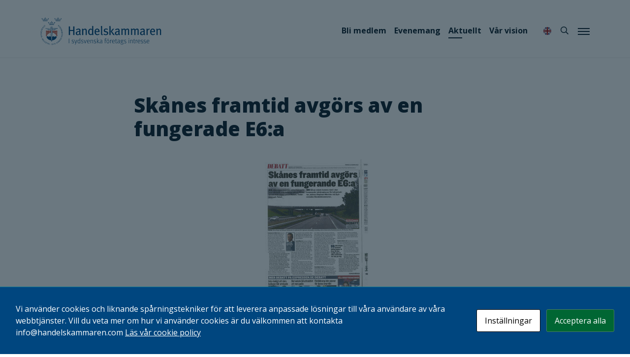

--- FILE ---
content_type: text/html; charset=UTF-8
request_url: https://handelskammaren.com/2017/08/10/skanes-framtid-avgors-av-en-fungerade-e6a/
body_size: 21630
content:
<!doctype html>
<html lang="sv-SE">
<head>
	<meta charset="UTF-8">
	<meta name="viewport" content="width=device-width, initial-scale=1, shrink-to-fit=no">
	<link rel="profile" href="https://gmpg.org/xfn/11">
	<title>Skånes framtid avgörs av en fungerade E6:a &#8211; Handelskammaren</title>
<meta name='robots' content='max-image-preview:large' />
    <meta property="og:image" content="https://handelskammaren.com/wp-content/uploads/2021/03/fallback-og-1200x630.png"/>
    <meta name="description" content="Kvällsposten: Järnvägen kommer aldrig kunna ta över all trafik som behöver ske på E6:an till och från bland Malmö, Trelleborg och Ystad ..."/>
<meta name="theme-color" content="#00467f">
<link rel="alternate" type="application/rss+xml" title="Handelskammaren &raquo; Webbflöde" href="https://handelskammaren.com/feed/" />
<link rel="alternate" type="application/rss+xml" title="Handelskammaren &raquo; Kommentarsflöde" href="https://handelskammaren.com/comments/feed/" />
<link rel="alternate" type="application/rss+xml" title="Handelskammaren &raquo; Kommentarsflöde för Skånes framtid avgörs av en fungerade E6:a" href="https://handelskammaren.com/2017/08/10/skanes-framtid-avgors-av-en-fungerade-e6a/feed/" />
<link rel="alternate" title="oEmbed (JSON)" type="application/json+oembed" href="https://handelskammaren.com/wp-json/oembed/1.0/embed?url=https%3A%2F%2Fhandelskammaren.com%2F2017%2F08%2F10%2Fskanes-framtid-avgors-av-en-fungerade-e6a%2F" />
<link rel="alternate" title="oEmbed (XML)" type="text/xml+oembed" href="https://handelskammaren.com/wp-json/oembed/1.0/embed?url=https%3A%2F%2Fhandelskammaren.com%2F2017%2F08%2F10%2Fskanes-framtid-avgors-av-en-fungerade-e6a%2F&#038;format=xml" />
<style id='wp-img-auto-sizes-contain-inline-css'>
img:is([sizes=auto i],[sizes^="auto," i]){contain-intrinsic-size:3000px 1500px}
/*# sourceURL=wp-img-auto-sizes-contain-inline-css */
</style>
<style id='wp-emoji-styles-inline-css'>

	img.wp-smiley, img.emoji {
		display: inline !important;
		border: none !important;
		box-shadow: none !important;
		height: 1em !important;
		width: 1em !important;
		margin: 0 0.07em !important;
		vertical-align: -0.1em !important;
		background: none !important;
		padding: 0 !important;
	}
/*# sourceURL=wp-emoji-styles-inline-css */
</style>
<style id='wp-block-library-inline-css'>
:root{--wp-block-synced-color:#7a00df;--wp-block-synced-color--rgb:122,0,223;--wp-bound-block-color:var(--wp-block-synced-color);--wp-editor-canvas-background:#ddd;--wp-admin-theme-color:#007cba;--wp-admin-theme-color--rgb:0,124,186;--wp-admin-theme-color-darker-10:#006ba1;--wp-admin-theme-color-darker-10--rgb:0,107,160.5;--wp-admin-theme-color-darker-20:#005a87;--wp-admin-theme-color-darker-20--rgb:0,90,135;--wp-admin-border-width-focus:2px}@media (min-resolution:192dpi){:root{--wp-admin-border-width-focus:1.5px}}.wp-element-button{cursor:pointer}:root .has-very-light-gray-background-color{background-color:#eee}:root .has-very-dark-gray-background-color{background-color:#313131}:root .has-very-light-gray-color{color:#eee}:root .has-very-dark-gray-color{color:#313131}:root .has-vivid-green-cyan-to-vivid-cyan-blue-gradient-background{background:linear-gradient(135deg,#00d084,#0693e3)}:root .has-purple-crush-gradient-background{background:linear-gradient(135deg,#34e2e4,#4721fb 50%,#ab1dfe)}:root .has-hazy-dawn-gradient-background{background:linear-gradient(135deg,#faaca8,#dad0ec)}:root .has-subdued-olive-gradient-background{background:linear-gradient(135deg,#fafae1,#67a671)}:root .has-atomic-cream-gradient-background{background:linear-gradient(135deg,#fdd79a,#004a59)}:root .has-nightshade-gradient-background{background:linear-gradient(135deg,#330968,#31cdcf)}:root .has-midnight-gradient-background{background:linear-gradient(135deg,#020381,#2874fc)}:root{--wp--preset--font-size--normal:16px;--wp--preset--font-size--huge:42px}.has-regular-font-size{font-size:1em}.has-larger-font-size{font-size:2.625em}.has-normal-font-size{font-size:var(--wp--preset--font-size--normal)}.has-huge-font-size{font-size:var(--wp--preset--font-size--huge)}.has-text-align-center{text-align:center}.has-text-align-left{text-align:left}.has-text-align-right{text-align:right}.has-fit-text{white-space:nowrap!important}#end-resizable-editor-section{display:none}.aligncenter{clear:both}.items-justified-left{justify-content:flex-start}.items-justified-center{justify-content:center}.items-justified-right{justify-content:flex-end}.items-justified-space-between{justify-content:space-between}.screen-reader-text{border:0;clip-path:inset(50%);height:1px;margin:-1px;overflow:hidden;padding:0;position:absolute;width:1px;word-wrap:normal!important}.screen-reader-text:focus{background-color:#ddd;clip-path:none;color:#444;display:block;font-size:1em;height:auto;left:5px;line-height:normal;padding:15px 23px 14px;text-decoration:none;top:5px;width:auto;z-index:100000}html :where(.has-border-color){border-style:solid}html :where([style*=border-top-color]){border-top-style:solid}html :where([style*=border-right-color]){border-right-style:solid}html :where([style*=border-bottom-color]){border-bottom-style:solid}html :where([style*=border-left-color]){border-left-style:solid}html :where([style*=border-width]){border-style:solid}html :where([style*=border-top-width]){border-top-style:solid}html :where([style*=border-right-width]){border-right-style:solid}html :where([style*=border-bottom-width]){border-bottom-style:solid}html :where([style*=border-left-width]){border-left-style:solid}html :where(img[class*=wp-image-]){height:auto;max-width:100%}:where(figure){margin:0 0 1em}html :where(.is-position-sticky){--wp-admin--admin-bar--position-offset:var(--wp-admin--admin-bar--height,0px)}@media screen and (max-width:600px){html :where(.is-position-sticky){--wp-admin--admin-bar--position-offset:0px}}

/*# sourceURL=wp-block-library-inline-css */
</style><style id='wp-block-file-inline-css'>
.wp-block-file{box-sizing:border-box}.wp-block-file:not(.wp-element-button){font-size:.8em}.wp-block-file.aligncenter{text-align:center}.wp-block-file.alignright{text-align:right}.wp-block-file *+.wp-block-file__button{margin-left:.75em}:where(.wp-block-file){margin-bottom:1.5em}.wp-block-file__embed{margin-bottom:1em}:where(.wp-block-file__button){border-radius:2em;display:inline-block;padding:.5em 1em}:where(.wp-block-file__button):where(a):active,:where(.wp-block-file__button):where(a):focus,:where(.wp-block-file__button):where(a):hover,:where(.wp-block-file__button):where(a):visited{box-shadow:none;color:#fff;opacity:.85;text-decoration:none}
/*# sourceURL=https://handelskammaren.com/wp-includes/blocks/file/style.min.css */
</style>
<style id='wp-block-heading-inline-css'>
h1:where(.wp-block-heading).has-background,h2:where(.wp-block-heading).has-background,h3:where(.wp-block-heading).has-background,h4:where(.wp-block-heading).has-background,h5:where(.wp-block-heading).has-background,h6:where(.wp-block-heading).has-background{padding:1.25em 2.375em}h1.has-text-align-left[style*=writing-mode]:where([style*=vertical-lr]),h1.has-text-align-right[style*=writing-mode]:where([style*=vertical-rl]),h2.has-text-align-left[style*=writing-mode]:where([style*=vertical-lr]),h2.has-text-align-right[style*=writing-mode]:where([style*=vertical-rl]),h3.has-text-align-left[style*=writing-mode]:where([style*=vertical-lr]),h3.has-text-align-right[style*=writing-mode]:where([style*=vertical-rl]),h4.has-text-align-left[style*=writing-mode]:where([style*=vertical-lr]),h4.has-text-align-right[style*=writing-mode]:where([style*=vertical-rl]),h5.has-text-align-left[style*=writing-mode]:where([style*=vertical-lr]),h5.has-text-align-right[style*=writing-mode]:where([style*=vertical-rl]),h6.has-text-align-left[style*=writing-mode]:where([style*=vertical-lr]),h6.has-text-align-right[style*=writing-mode]:where([style*=vertical-rl]){rotate:180deg}
/*# sourceURL=https://handelskammaren.com/wp-includes/blocks/heading/style.min.css */
</style>
<style id='global-styles-inline-css'>
:root{--wp--preset--aspect-ratio--square: 1;--wp--preset--aspect-ratio--4-3: 4/3;--wp--preset--aspect-ratio--3-4: 3/4;--wp--preset--aspect-ratio--3-2: 3/2;--wp--preset--aspect-ratio--2-3: 2/3;--wp--preset--aspect-ratio--16-9: 16/9;--wp--preset--aspect-ratio--9-16: 9/16;--wp--preset--color--black: #000000;--wp--preset--color--cyan-bluish-gray: #abb8c3;--wp--preset--color--white: #ffffff;--wp--preset--color--pale-pink: #f78da7;--wp--preset--color--vivid-red: #cf2e2e;--wp--preset--color--luminous-vivid-orange: #ff6900;--wp--preset--color--luminous-vivid-amber: #fcb900;--wp--preset--color--light-green-cyan: #7bdcb5;--wp--preset--color--vivid-green-cyan: #00d084;--wp--preset--color--pale-cyan-blue: #8ed1fc;--wp--preset--color--vivid-cyan-blue: #0693e3;--wp--preset--color--vivid-purple: #9b51e0;--wp--preset--color--blue-dark: #00467F;--wp--preset--color--red-tile: #B32317;--wp--preset--color--blue-clear: #0096D6;--wp--preset--color--blue-midnight: #091F2C;--wp--preset--color--red-dark: #782327;--wp--preset--color--purple: #57068C;--wp--preset--color--purple-dark: #3C1053;--wp--preset--color--green-clear: #34B233;--wp--preset--color--jade: #00A599;--wp--preset--color--yellow: #EEAF30;--wp--preset--gradient--vivid-cyan-blue-to-vivid-purple: linear-gradient(135deg,rgb(6,147,227) 0%,rgb(155,81,224) 100%);--wp--preset--gradient--light-green-cyan-to-vivid-green-cyan: linear-gradient(135deg,rgb(122,220,180) 0%,rgb(0,208,130) 100%);--wp--preset--gradient--luminous-vivid-amber-to-luminous-vivid-orange: linear-gradient(135deg,rgb(252,185,0) 0%,rgb(255,105,0) 100%);--wp--preset--gradient--luminous-vivid-orange-to-vivid-red: linear-gradient(135deg,rgb(255,105,0) 0%,rgb(207,46,46) 100%);--wp--preset--gradient--very-light-gray-to-cyan-bluish-gray: linear-gradient(135deg,rgb(238,238,238) 0%,rgb(169,184,195) 100%);--wp--preset--gradient--cool-to-warm-spectrum: linear-gradient(135deg,rgb(74,234,220) 0%,rgb(151,120,209) 20%,rgb(207,42,186) 40%,rgb(238,44,130) 60%,rgb(251,105,98) 80%,rgb(254,248,76) 100%);--wp--preset--gradient--blush-light-purple: linear-gradient(135deg,rgb(255,206,236) 0%,rgb(152,150,240) 100%);--wp--preset--gradient--blush-bordeaux: linear-gradient(135deg,rgb(254,205,165) 0%,rgb(254,45,45) 50%,rgb(107,0,62) 100%);--wp--preset--gradient--luminous-dusk: linear-gradient(135deg,rgb(255,203,112) 0%,rgb(199,81,192) 50%,rgb(65,88,208) 100%);--wp--preset--gradient--pale-ocean: linear-gradient(135deg,rgb(255,245,203) 0%,rgb(182,227,212) 50%,rgb(51,167,181) 100%);--wp--preset--gradient--electric-grass: linear-gradient(135deg,rgb(202,248,128) 0%,rgb(113,206,126) 100%);--wp--preset--gradient--midnight: linear-gradient(135deg,rgb(2,3,129) 0%,rgb(40,116,252) 100%);--wp--preset--font-size--small: 13px;--wp--preset--font-size--medium: 20px;--wp--preset--font-size--large: 36px;--wp--preset--font-size--x-large: 42px;--wp--preset--spacing--20: 0.44rem;--wp--preset--spacing--30: 0.67rem;--wp--preset--spacing--40: 1rem;--wp--preset--spacing--50: 1.5rem;--wp--preset--spacing--60: 2.25rem;--wp--preset--spacing--70: 3.38rem;--wp--preset--spacing--80: 5.06rem;--wp--preset--shadow--natural: 6px 6px 9px rgba(0, 0, 0, 0.2);--wp--preset--shadow--deep: 12px 12px 50px rgba(0, 0, 0, 0.4);--wp--preset--shadow--sharp: 6px 6px 0px rgba(0, 0, 0, 0.2);--wp--preset--shadow--outlined: 6px 6px 0px -3px rgb(255, 255, 255), 6px 6px rgb(0, 0, 0);--wp--preset--shadow--crisp: 6px 6px 0px rgb(0, 0, 0);}:where(.is-layout-flex){gap: 0.5em;}:where(.is-layout-grid){gap: 0.5em;}body .is-layout-flex{display: flex;}.is-layout-flex{flex-wrap: wrap;align-items: center;}.is-layout-flex > :is(*, div){margin: 0;}body .is-layout-grid{display: grid;}.is-layout-grid > :is(*, div){margin: 0;}:where(.wp-block-columns.is-layout-flex){gap: 2em;}:where(.wp-block-columns.is-layout-grid){gap: 2em;}:where(.wp-block-post-template.is-layout-flex){gap: 1.25em;}:where(.wp-block-post-template.is-layout-grid){gap: 1.25em;}.has-black-color{color: var(--wp--preset--color--black) !important;}.has-cyan-bluish-gray-color{color: var(--wp--preset--color--cyan-bluish-gray) !important;}.has-white-color{color: var(--wp--preset--color--white) !important;}.has-pale-pink-color{color: var(--wp--preset--color--pale-pink) !important;}.has-vivid-red-color{color: var(--wp--preset--color--vivid-red) !important;}.has-luminous-vivid-orange-color{color: var(--wp--preset--color--luminous-vivid-orange) !important;}.has-luminous-vivid-amber-color{color: var(--wp--preset--color--luminous-vivid-amber) !important;}.has-light-green-cyan-color{color: var(--wp--preset--color--light-green-cyan) !important;}.has-vivid-green-cyan-color{color: var(--wp--preset--color--vivid-green-cyan) !important;}.has-pale-cyan-blue-color{color: var(--wp--preset--color--pale-cyan-blue) !important;}.has-vivid-cyan-blue-color{color: var(--wp--preset--color--vivid-cyan-blue) !important;}.has-vivid-purple-color{color: var(--wp--preset--color--vivid-purple) !important;}.has-black-background-color{background-color: var(--wp--preset--color--black) !important;}.has-cyan-bluish-gray-background-color{background-color: var(--wp--preset--color--cyan-bluish-gray) !important;}.has-white-background-color{background-color: var(--wp--preset--color--white) !important;}.has-pale-pink-background-color{background-color: var(--wp--preset--color--pale-pink) !important;}.has-vivid-red-background-color{background-color: var(--wp--preset--color--vivid-red) !important;}.has-luminous-vivid-orange-background-color{background-color: var(--wp--preset--color--luminous-vivid-orange) !important;}.has-luminous-vivid-amber-background-color{background-color: var(--wp--preset--color--luminous-vivid-amber) !important;}.has-light-green-cyan-background-color{background-color: var(--wp--preset--color--light-green-cyan) !important;}.has-vivid-green-cyan-background-color{background-color: var(--wp--preset--color--vivid-green-cyan) !important;}.has-pale-cyan-blue-background-color{background-color: var(--wp--preset--color--pale-cyan-blue) !important;}.has-vivid-cyan-blue-background-color{background-color: var(--wp--preset--color--vivid-cyan-blue) !important;}.has-vivid-purple-background-color{background-color: var(--wp--preset--color--vivid-purple) !important;}.has-black-border-color{border-color: var(--wp--preset--color--black) !important;}.has-cyan-bluish-gray-border-color{border-color: var(--wp--preset--color--cyan-bluish-gray) !important;}.has-white-border-color{border-color: var(--wp--preset--color--white) !important;}.has-pale-pink-border-color{border-color: var(--wp--preset--color--pale-pink) !important;}.has-vivid-red-border-color{border-color: var(--wp--preset--color--vivid-red) !important;}.has-luminous-vivid-orange-border-color{border-color: var(--wp--preset--color--luminous-vivid-orange) !important;}.has-luminous-vivid-amber-border-color{border-color: var(--wp--preset--color--luminous-vivid-amber) !important;}.has-light-green-cyan-border-color{border-color: var(--wp--preset--color--light-green-cyan) !important;}.has-vivid-green-cyan-border-color{border-color: var(--wp--preset--color--vivid-green-cyan) !important;}.has-pale-cyan-blue-border-color{border-color: var(--wp--preset--color--pale-cyan-blue) !important;}.has-vivid-cyan-blue-border-color{border-color: var(--wp--preset--color--vivid-cyan-blue) !important;}.has-vivid-purple-border-color{border-color: var(--wp--preset--color--vivid-purple) !important;}.has-vivid-cyan-blue-to-vivid-purple-gradient-background{background: var(--wp--preset--gradient--vivid-cyan-blue-to-vivid-purple) !important;}.has-light-green-cyan-to-vivid-green-cyan-gradient-background{background: var(--wp--preset--gradient--light-green-cyan-to-vivid-green-cyan) !important;}.has-luminous-vivid-amber-to-luminous-vivid-orange-gradient-background{background: var(--wp--preset--gradient--luminous-vivid-amber-to-luminous-vivid-orange) !important;}.has-luminous-vivid-orange-to-vivid-red-gradient-background{background: var(--wp--preset--gradient--luminous-vivid-orange-to-vivid-red) !important;}.has-very-light-gray-to-cyan-bluish-gray-gradient-background{background: var(--wp--preset--gradient--very-light-gray-to-cyan-bluish-gray) !important;}.has-cool-to-warm-spectrum-gradient-background{background: var(--wp--preset--gradient--cool-to-warm-spectrum) !important;}.has-blush-light-purple-gradient-background{background: var(--wp--preset--gradient--blush-light-purple) !important;}.has-blush-bordeaux-gradient-background{background: var(--wp--preset--gradient--blush-bordeaux) !important;}.has-luminous-dusk-gradient-background{background: var(--wp--preset--gradient--luminous-dusk) !important;}.has-pale-ocean-gradient-background{background: var(--wp--preset--gradient--pale-ocean) !important;}.has-electric-grass-gradient-background{background: var(--wp--preset--gradient--electric-grass) !important;}.has-midnight-gradient-background{background: var(--wp--preset--gradient--midnight) !important;}.has-small-font-size{font-size: var(--wp--preset--font-size--small) !important;}.has-medium-font-size{font-size: var(--wp--preset--font-size--medium) !important;}.has-large-font-size{font-size: var(--wp--preset--font-size--large) !important;}.has-x-large-font-size{font-size: var(--wp--preset--font-size--x-large) !important;}
/*# sourceURL=global-styles-inline-css */
</style>

<style id='classic-theme-styles-inline-css'>
/*! This file is auto-generated */
.wp-block-button__link{color:#fff;background-color:#32373c;border-radius:9999px;box-shadow:none;text-decoration:none;padding:calc(.667em + 2px) calc(1.333em + 2px);font-size:1.125em}.wp-block-file__button{background:#32373c;color:#fff;text-decoration:none}
/*# sourceURL=/wp-includes/css/classic-themes.min.css */
</style>
<link rel='stylesheet' id='pb-accordion-blocks-style-css' href='https://handelskammaren.com/wp-content/plugins/accordion-blocks/build/index.css?ver=1.5.0' media='all' />
<link rel='stylesheet' id='contact-form-7-css' href='https://handelskammaren.com/wp-content/plugins/contact-form-7/includes/css/styles.css?ver=6.1.4' media='all' />
<link rel='stylesheet' id='cookies-and-content-security-policy-css' href='https://handelskammaren.com/wp-content/plugins/cookies-and-content-security-policy/css/cookies-and-content-security-policy.min.css?ver=2.34' media='all' />
<link rel='stylesheet' id='woocommerce-layout-css' href='https://handelskammaren.com/wp-content/plugins/woocommerce/assets/css/woocommerce-layout.css?ver=10.4.3' media='all' />
<link rel='stylesheet' id='woocommerce-smallscreen-css' href='https://handelskammaren.com/wp-content/plugins/woocommerce/assets/css/woocommerce-smallscreen.css?ver=10.4.3' media='only screen and (max-width: 768px)' />
<link rel='stylesheet' id='woocommerce-general-css' href='https://handelskammaren.com/wp-content/plugins/woocommerce/assets/css/woocommerce.css?ver=10.4.3' media='all' />
<style id='woocommerce-inline-inline-css'>
.woocommerce form .form-row .required { visibility: visible; }
/*# sourceURL=woocommerce-inline-inline-css */
</style>
<link rel='stylesheet' id='fmd3-woocommerce-style-css' href='https://handelskammaren.com/wp-content/themes/hk2/woocommerce.css?ver=20250212095306' media='all' />
<style id='fmd3-woocommerce-style-inline-css'>
@font-face {
				font-family: "star";
				src: url("https://handelskammaren.com/wp-content/plugins/woocommerce/assets/fonts/star.eot");
				src: url("https://handelskammaren.com/wp-content/plugins/woocommerce/assets/fonts/star.eot?#iefix") format("embedded-opentype"),
					url("https://handelskammaren.com/wp-content/plugins/woocommerce/assets/fonts/star.woff") format("woff"),
					url("https://handelskammaren.com/wp-content/plugins/woocommerce/assets/fonts/star.ttf") format("truetype"),
					url("https://handelskammaren.com/wp-content/plugins/woocommerce/assets/fonts/star.svg#star") format("svg");
				font-weight: normal;
				font-style: normal;
			}
/*# sourceURL=fmd3-woocommerce-style-inline-css */
</style>
<link rel='stylesheet' id='fmd3-style-css' href='https://handelskammaren.com/wp-content/themes/hk2/style.css?ver=20260121155948' media='all' />
<link rel='stylesheet' id='wp-block-paragraph-css' href='https://handelskammaren.com/wp-includes/blocks/paragraph/style.min.css?ver=6.9' media='all' />
<script src="https://handelskammaren.com/wp-includes/js/jquery/jquery.min.js?ver=3.7.1" id="jquery-core-js"></script>
<script src="https://handelskammaren.com/wp-includes/js/jquery/jquery-migrate.min.js?ver=3.4.1" id="jquery-migrate-js"></script>
<script src="https://handelskammaren.com/wp-content/plugins/woocommerce/assets/js/jquery-blockui/jquery.blockUI.min.js?ver=2.7.0-wc.10.4.3" id="wc-jquery-blockui-js" defer data-wp-strategy="defer"></script>
<script id="wc-add-to-cart-js-extra">
var wc_add_to_cart_params = {"ajax_url":"/wp-admin/admin-ajax.php","wc_ajax_url":"/?wc-ajax=%%endpoint%%","i18n_view_cart":"Visa varukorg","cart_url":"https://handelskammaren.com/internationell-handel/exportdokument-och-bocker/varukorg/","is_cart":"","cart_redirect_after_add":"no"};
//# sourceURL=wc-add-to-cart-js-extra
</script>
<script src="https://handelskammaren.com/wp-content/plugins/woocommerce/assets/js/frontend/add-to-cart.min.js?ver=10.4.3" id="wc-add-to-cart-js" defer data-wp-strategy="defer"></script>
<script src="https://handelskammaren.com/wp-content/plugins/woocommerce/assets/js/js-cookie/js.cookie.min.js?ver=2.1.4-wc.10.4.3" id="wc-js-cookie-js" defer data-wp-strategy="defer"></script>
<script id="woocommerce-js-extra">
var woocommerce_params = {"ajax_url":"/wp-admin/admin-ajax.php","wc_ajax_url":"/?wc-ajax=%%endpoint%%","i18n_password_show":"Visa l\u00f6senord","i18n_password_hide":"D\u00f6lj l\u00f6senord"};
//# sourceURL=woocommerce-js-extra
</script>
<script src="https://handelskammaren.com/wp-content/plugins/woocommerce/assets/js/frontend/woocommerce.min.js?ver=10.4.3" id="woocommerce-js" defer data-wp-strategy="defer"></script>
<link rel="https://api.w.org/" href="https://handelskammaren.com/wp-json/" /><link rel="alternate" title="JSON" type="application/json" href="https://handelskammaren.com/wp-json/wp/v2/posts/35771" /><link rel="EditURI" type="application/rsd+xml" title="RSD" href="https://handelskammaren.com/xmlrpc.php?rsd" />
<meta name="generator" content="WordPress 6.9" />
<meta name="generator" content="WooCommerce 10.4.3" />
<link rel="canonical" href="https://handelskammaren.com/2017/08/10/skanes-framtid-avgors-av-en-fungerade-e6a/" />
<link rel='shortlink' href='https://handelskammaren.com/?p=35771' />
<link rel="pingback" href="https://handelskammaren.com/xmlrpc.php">	<noscript><style>.woocommerce-product-gallery{ opacity: 1 !important; }</style></noscript>
	<style type="text/css" id="cookies-and-content-security-policy-css-custom">.modal-cacsp-backdrop {background-color: #091f2c;}.modal-cacsp-position .modal-cacsp-box > *,.modal-cacsp-position .modal-cacsp-box.modal-cacsp-box-show.modal-cacsp-box-bottom {background-color: #00467f;}.modal-cacsp-position .modal-cacsp-box .modal-cacsp-box-header {background-color: #091f2c;}.modal-cacsp-position .modal-cacsp-box.modal-cacsp-box-settings .modal-cacsp-box-settings-list ul li:first-child,.modal-cacsp-position .modal-cacsp-box .modal-cacsp-btns,.modal-cacsp-position .modal-cacsp-box.modal-cacsp-box-settings .modal-cacsp-box-settings-list ul li,.modal-cacsp-position .modal-cacsp-box.modal-cacsp-box-show.modal-cacsp-box-bottom {border-color: #007693;}.modal-cacsp-position, .modal-cacsp-position,.modal-cacsp-position, .modal-cacsp-position *,.modal-cacsp-position .modal-cacsp-box.modal-cacsp-box-settings .modal-cacsp-box-settings-list ul li span.modal-cacsp-toggle-switch.modal-cacsp-toggle-switch-active.disabled span {color: #ffffff;}.modal-cacsp-position .modal-cacsp-box .modal-cacsp-btns .modal-cacsp-btn.modal-cacsp-btn-accept,.modal-cacsp-position .modal-cacsp-box .modal-cacsp-btns .modal-cacsp-btn.modal-cacsp-btn-accept-all {background-color: #006633;}</style><link rel="icon" href="https://handelskammaren.com/wp-content/uploads/2022/11/cropped-handelskammaren-favicon-1-100x100.png" sizes="32x32" />
<link rel="icon" href="https://handelskammaren.com/wp-content/uploads/2022/11/cropped-handelskammaren-favicon-1-300x300.png" sizes="192x192" />
<link rel="apple-touch-icon" href="https://handelskammaren.com/wp-content/uploads/2022/11/cropped-handelskammaren-favicon-1-300x300.png" />
<meta name="msapplication-TileImage" content="https://handelskammaren.com/wp-content/uploads/2022/11/cropped-handelskammaren-favicon-1-300x300.png" />
<!-- Google tag (gtag.js) -->
<script async src="https://www.googletagmanager.com/gtag/js?id=G-NP5NQZCZKY"></script>
<script>
  window.dataLayer = window.dataLayer || [];
  function gtag(){dataLayer.push(arguments);}
  gtag('js', new Date());

  gtag('config', 'G-NP5NQZCZKY');
</script>
<link rel='stylesheet' id='woocommercebulkdiscount-style-css' href='https://handelskammaren.com/wp-content/plugins/woocommerce-bulk-discount/css/style.css?ver=6.9' media='all' />
<link rel='stylesheet' id='wc-blocks-style-css' href='https://handelskammaren.com/wp-content/plugins/woocommerce/assets/client/blocks/wc-blocks.css?ver=wc-10.4.3' media='all' />
<link rel='stylesheet' id='dashicons-css' href='https://handelskammaren.com/wp-includes/css/dashicons.min.css?ver=6.9' media='all' />
<link rel='stylesheet' id='nf-display-css' href='https://handelskammaren.com/wp-content/plugins/ninja-forms/assets/css/display-structure.css?ver=6.9' media='all' />
<link rel='stylesheet' id='nf-mp-display-css' href='https://handelskammaren.com/wp-content/plugins/ninja-forms-multi-part/assets/css/display-structure.css?ver=6.9' media='all' />
</head>

<body class="wp-singular post-template-default single single-post postid-35771 single-format-standard wp-custom-logo wp-embed-responsive wp-theme-fmd3 wp-child-theme-hk2 theme-fmd3 woocommerce-no-js no-sidebar woocommerce-active">
<div id="page" class="site">
	<a class="skip-link screen-reader-text" href="#primary">Hoppa till innehållet</a>
	<section class="search-form">
		<form role="search" method="get" class="search-form" action="https://handelskammaren.com/">
        <div class="form-group">
            <label class="sr-only" for="s">Sök</label>
            <input type="text" value="" name="s" id="s" class="form-control search-query" placeholder="Sök"/>
            <button type="submit" class="hidden search-submit">Sök</button>
        </div>
    </form>	</section>
	<header id="masthead" class="site-header">
		<div class="container-md">
			<div class="row align-items-center">
				<div class="col-4 branding-col">
					<div class="site-branding">
												<h1 style="background-image: url('https://handelskammaren.com/wp-content/uploads/2022/11/handelskammaren-logo.svg');" class="site-title site-logo">
							<a href="https://handelskammaren.com/" rel="home">Handelskammaren																	<p class="site-description">I sydsvenska företags intresse</p>
															</a>
						</h1>
					</div><!-- .site-branding -->
				</div><!-- /.col -->
				<div class="col-8 menu-col">
										<nav id="secondary-navigation" class="secondary-navigation">
					<div class="secondary-menu"><ul id="secondary-menu" class="menu"><li id="menu-item-33681" class="menu-item menu-item-type-post_type menu-item-object-page menu-item-33681"><a href="https://handelskammaren.com/bli-medlem/">Bli medlem</a></li>
<li id="menu-item-33683" class="menu-item menu-item-type-post_type_archive menu-item-object-rps-event menu-item-33683"><a href="https://handelskammaren.com/evenemang/">Evenemang</a></li>
<li id="menu-item-33682" class="menu-item menu-item-type-post_type menu-item-object-page current_page_parent menu-item-33682"><a href="https://handelskammaren.com/nyheter/">Aktuellt</a></li>
<li id="menu-item-58305" class="vision menu-item menu-item-type-post_type menu-item-object-page menu-item-58305"><a href="https://handelskammaren.com/var-vision/">Vår vision</a></li>
</ul></div>					</nav>
										<nav id="tertiary-navigation" class="secondary-navigation">
						<div class="secondary-menu">
							<ul class="menu">
																<li class="english-icon">
									<a href="/in-english/">
										<img src="https://handelskammaren.com/wp-content/themes/hk2/img/english-icon.svg" alt="In English">
									</a>
								</li>
																<li class="search-link">
									<a href="#" aria-label="Sök">
										<i class="far fa-search"></i>
									</a>
								</li>
							</ul>
						</div>
					</nav>
					
										<nav id="site-navigation" class="main-navigation">
						<button class="menu-toggle menu-toggle-open" aria-controls="primary-menu" aria-expanded="false" aria-label="Meny">
							<span class="toggle-text">Meny</span>
							<div class="bars">
								<div class="bar"></div>
								<div class="bar"></div>
								<div class="bar"></div>
							</div>		
						</button>
						<button class="menu-toggle menu-toggle-close" aria-controls="primary-menu" aria-expanded="false" aria-label="Stäng">
							<span class="toggle-text">Stäng</span>
							<div class="bars">
								<div class="bar"></div>
								<div class="bar"></div>
								<div class="bar"></div>
							</div>		
						</button>
						<div class="main-menu"><ul id="primary-menu" class="menu"><li id="menu-item-64240" class="menu-item menu-item-type-custom menu-item-object-custom menu-item-64240"><a href="https://handelskammaren.com/evenemang/">Evenemang</a><li id="menu-item-64242" class="menu-item menu-item-type-custom menu-item-object-custom menu-item-64242"><a href="https://handelskammaren.com/nyheter/">Aktuellt</a><li id="menu-item-1781" class="menu-item menu-item-type-post_type menu-item-object-page menu-item-has-children menu-item-1781"><a href="https://handelskammaren.com/internationell-handel/">Internationell handel</a>
<ul class="sub-menu">
	<li id="menu-item-70674" class="menu-item menu-item-type-post_type menu-item-object-page menu-item-70674"><a href="https://handelskammaren.com/internationell-handel/tradeport/">TradePort – ATA-carnet</a>	<li id="menu-item-67997" class="menu-item menu-item-type-post_type menu-item-object-page menu-item-67997"><a href="https://handelskammaren.com/certiata-plus/">CERTIATA® Plus</a>	<li id="menu-item-3614" class="menu-item menu-item-type-post_type menu-item-object-page menu-item-3614"><a href="https://handelskammaren.com/internationell-handel/utbildning/diplomutbildning-import-och-exportkunskap/">Diplomutbildning: Import- och Exportkunskap</a>	<li id="menu-item-3618" class="menu-item menu-item-type-post_type menu-item-object-page menu-item-3618"><a href="https://handelskammaren.com/internationell-handel/exportdokument-och-bocker/">Exportdokument och böcker</a>	<li id="menu-item-3611" class="menu-item menu-item-type-post_type menu-item-object-page menu-item-3611"><a href="https://handelskammaren.com/internationell-handel/radgivning/">Rådgivning</a>	<li id="menu-item-3612" class="menu-item menu-item-type-post_type menu-item-object-page menu-item-3612"><a href="https://handelskammaren.com/internationell-handel/utbildning/">Utbildning</a>	<li id="menu-item-65884" class="menu-item menu-item-type-post_type menu-item-object-page menu-item-65884"><a href="https://handelskammaren.com/internationell-handel/inte-i-min-last/">E-utbildning: Inte i min last!</a>	<li id="menu-item-70943" class="menu-item menu-item-type-post_type menu-item-object-page menu-item-70943"><a href="https://handelskammaren.com/dansk-svenska-handelskammaren/">Dansk-Svenska Handelskammaren</a></ul>
<a href="#" class="sub-menu-toggle" aria-label="Öppna undermeny">
                        <span><span>+</span></span>
                    </a>
                </li><li id="menu-item-1766" class="menu-item menu-item-type-post_type menu-item-object-page menu-item-has-children menu-item-1766"><a href="https://handelskammaren.com/natverk/">Nätverk</a>
<ul class="sub-menu">
	<li id="menu-item-76584" class="menu-item menu-item-type-post_type menu-item-object-page menu-item-76584"><a href="https://handelskammaren.com/natverk/ekonomen-2/">Ekonomen</a>	<li id="menu-item-3997" class="menu-item menu-item-type-post_type menu-item-object-page menu-item-3997"><a href="https://handelskammaren.com/natverk/hr-lunchen/">HR-lunchen</a>	<li id="menu-item-3994" class="menu-item menu-item-type-post_type menu-item-object-page menu-item-3994"><a href="https://handelskammaren.com/natverk/hallbarhetsnatverket/">Hållbarhetsnätverket</a>	<li id="menu-item-3991" class="menu-item menu-item-type-post_type menu-item-object-page menu-item-3991"><a href="https://handelskammaren.com/natverk/vdassistenter/">Nätverket för VD-assistenter</a>	<li id="menu-item-47679" class="menu-item menu-item-type-post_type menu-item-object-page menu-item-47679"><a href="https://handelskammaren.com/natverk/the-new-boss/">The New Boss</a>	<li id="menu-item-3989" class="menu-item menu-item-type-post_type menu-item-object-page menu-item-3989"><a href="https://handelskammaren.com/natverk/trade-network/">Trade Network</a>	<li id="menu-item-3990" class="menu-item menu-item-type-post_type menu-item-object-page menu-item-3990"><a href="https://handelskammaren.com/natverk/unga-ledare/">Unga Ledare</a></ul>
<a href="#" class="sub-menu-toggle" aria-label="Öppna undermeny">
                        <span><span>+</span></span>
                    </a>
                </li><li id="menu-item-1763" class="menu-item menu-item-type-post_type menu-item-object-page menu-item-has-children menu-item-1763"><a href="https://handelskammaren.com/juridik/">Juridik</a>
<ul class="sub-menu">
	<li id="menu-item-3974" class="menu-item menu-item-type-post_type menu-item-object-page menu-item-3974"><a href="https://handelskammaren.com/juridik/radgivning/">Rådgivning</a>	<li id="menu-item-52762" class="menu-item menu-item-type-post_type menu-item-object-page menu-item-52762"><a href="https://handelskammaren.com/skiljedom-och-tvistelosning/">Skiljedom och tvistlösning</a>	<li id="menu-item-3973" class="menu-item menu-item-type-post_type menu-item-object-page menu-item-3973"><a href="https://handelskammaren.com/juridik/utbildningar/">Utbildningar</a>	<li id="menu-item-3972" class="menu-item menu-item-type-post_type menu-item-object-page menu-item-3972"><a href="https://handelskammaren.com/juridik/besiktnings-varderingspersoner/">Besiktnings- och värderingspersoner</a>	<li id="menu-item-3971" class="menu-item menu-item-type-post_type menu-item-object-page menu-item-3971"><a href="https://handelskammaren.com/juridik/anbudsoppning/">Anbudsöppning</a>	<li id="menu-item-3970" class="menu-item menu-item-type-post_type menu-item-object-page menu-item-3970"><a href="https://handelskammaren.com/juridik/kallkodsdeposition/">Källkodsdeponering</a></ul>
<a href="#" class="sub-menu-toggle" aria-label="Öppna undermeny">
                        <span><span>+</span></span>
                    </a>
                </li><li id="menu-item-33154" class="menu-item menu-item-type-post_type menu-item-object-page menu-item-has-children menu-item-33154"><a href="https://handelskammaren.com/bli-medlem/">Bli medlem</a>
<ul class="sub-menu">
	<li id="menu-item-1772" class="menu-item menu-item-type-post_type menu-item-object-page menu-item-1772"><a href="https://handelskammaren.com/medlemsansokan/">Medlemsansökan</a>	<li id="menu-item-3998" class="menu-item menu-item-type-post_type menu-item-object-page menu-item-3998"><a href="https://handelskammaren.com/medlemsansokan/medlemsformaner/">Om medlemskap i Handelskammaren</a>	<li id="menu-item-3365" class="menu-item menu-item-type-post_type menu-item-object-page menu-item-3365"><a href="https://handelskammaren.com/bli-medlem/medlemmar/">Våra medlemmar</a>	<li id="menu-item-44919" class="menu-item menu-item-type-custom menu-item-object-custom menu-item-44919"><a href="https://handelskammaren.com/tips/">Handelskammaren Tipsar</a>	<li id="menu-item-42749" class="menu-item menu-item-type-post_type menu-item-object-page menu-item-42749"><a href="https://handelskammaren.com/tipsa-oss/">Tipsa oss</a></ul>
<a href="#" class="sub-menu-toggle" aria-label="Öppna undermeny">
                        <span><span>+</span></span>
                    </a>
                </li><li id="menu-item-1775" class="menu-item menu-item-type-post_type menu-item-object-page menu-item-has-children menu-item-1775"><a href="https://handelskammaren.com/om-oss/">Om oss</a>
<ul class="sub-menu">
	<li id="menu-item-34520" class="menu-item menu-item-type-custom menu-item-object-custom menu-item-34520"><a href="http://www.mynewsdesk.com/se/sydsvenskahandelskammaren">Pressrum (MyNewsDesk)</a>	<li id="menu-item-42554" class="menu-item menu-item-type-post_type menu-item-object-page menu-item-42554"><a href="https://handelskammaren.com/kontakta-oss/">Kontakta oss</a>	<li id="menu-item-64144" class="menu-item menu-item-type-post_type_archive menu-item-object-coworkers menu-item-64144"><a href="https://handelskammaren.com/medarbetare/">Medarbetare</a>	<li id="menu-item-64825" class="menu-item menu-item-type-post_type_archive menu-item-object-magazine menu-item-64825"><a href="https://handelskammaren.com/tidningen-sydsvenskt-naringsliv/">Tidningen Sydsvenskt Näringsliv</a>	<li id="menu-item-3447" class="menu-item menu-item-type-post_type menu-item-object-page menu-item-3447"><a href="https://handelskammaren.com/om-oss/fortroendevalda/">Förtroendevalda</a>	<li id="menu-item-66357" class="menu-item menu-item-type-post_type menu-item-object-page menu-item-66357"><a href="https://handelskammaren.com/om-oss/hallbarhet/">Hållbarhet</a>	<li id="menu-item-3986" class="menu-item menu-item-type-post_type menu-item-object-page menu-item-3986"><a href="https://handelskammaren.com/om-oss/karriar/">Karriär</a>	<li id="menu-item-3115" class="menu-item menu-item-type-post_type menu-item-object-page menu-item-3115"><a href="https://handelskammaren.com/sodra-halland/">Halland</a>	<li id="menu-item-4057" class="menu-item menu-item-type-post_type menu-item-object-page menu-item-4057"><a href="https://handelskammaren.com/sydost/">Sydost – Blekinge, Kronoberg och Kalmar län</a>	<li id="menu-item-3113" class="menu-item menu-item-type-post_type menu-item-object-page menu-item-3113"><a href="https://handelskammaren.com/skane/">Skåne</a></ul>
<a href="#" class="sub-menu-toggle" aria-label="Öppna undermeny">
                        <span><span>+</span></span>
                    </a>
                </li><li id="menu-item-58302" class="menu-item menu-item-type-post_type menu-item-object-page menu-item-has-children menu-item-58302"><a href="https://handelskammaren.com/var-vision/">Vår vision</a>
<ul class="sub-menu">
	<li id="menu-item-58784" class="menu-item menu-item-type-custom menu-item-object-custom menu-item-58784"><a href="https://handelskammaren.com/vision/agenda-2030/">Agenda 2030</a>	<li id="menu-item-58785" class="menu-item menu-item-type-custom menu-item-object-custom menu-item-58785"><a href="https://handelskammaren.com/vision/digitalisering/">Digitalisering</a>	<li id="menu-item-58786" class="menu-item menu-item-type-custom menu-item-object-custom menu-item-58786"><a href="https://handelskammaren.com/vision/infrastruktur/">Infrastruktur</a>	<li id="menu-item-58788" class="menu-item menu-item-type-custom menu-item-object-custom menu-item-58788"><a href="https://handelskammaren.com/vision/internationalisering/">Internationalisering</a>	<li id="menu-item-58789" class="menu-item menu-item-type-custom menu-item-object-custom menu-item-58789"><a href="https://handelskammaren.com/vision/kompetens/">Kompetens</a>	<li id="menu-item-58790" class="menu-item menu-item-type-custom menu-item-object-custom menu-item-58790"><a href="https://handelskammaren.com/vision/regionalt-anpassad-politik/">Regionalt anpassad politik</a>	<li id="menu-item-58791" class="menu-item menu-item-type-custom menu-item-object-custom menu-item-58791"><a href="https://handelskammaren.com/vision/sakerhet-trygghet/">Säkerhet &#038; trygghet</a></ul>
<a href="#" class="sub-menu-toggle" aria-label="Öppna undermeny">
                        <span><span>+</span></span>
                    </a>
                </li></ul></div>					</nav><!-- /#site-navigation -->
					<div class="navigation-backdrop"></div>
									</div><!-- /.col -->
			</div><!-- /.row -->
		</div><!-- /.container -->
	</header><!-- #masthead -->
    <div class="container">
	<div class="row justify-content-center">
		<div class="col-lg-8">
			<main id="primary" class="site-main">

				
<article id="post-35771" class="post-35771 post type-post status-publish format-standard has-post-thumbnail hentry category-i-media category-infrastruktur">
			<header class="entry-header">
			<h1 class="entry-title">Skånes framtid avgörs av en fungerade E6:a</h1>		</header><!-- .entry-header -->
	
	
            <div class="post-thumbnail">
                <img width="220" height="311" src="https://handelskammaren.com/wp-content/uploads/2017/08/jmqnuvp3qfxmlqlqcdtj.jpg" class="attachment-post-thumbnail size-post-thumbnail wp-post-image" alt="" decoding="async" fetchpriority="high" />            </div><!-- .post-thumbnail -->

        	
	
	<div class="entry-content">
		
<p>Kvällsposten: Järnvägen kommer aldrig kunna ta över all trafik som behöver ske på E6:an till och från bland Malmö, Trelleborg och Ystad</p>



<div class="wp-block-file"><a id="wp-block-file--media-8ef69fbc-8867-4720-90f4-856724710688" href="https://handelskammaren.com/wp-content/uploads/2024/06/Kvallsposten_Skanes-framtid-avgors-2.pdf">Ladda ner &#8221;Skånes framtid avgörs av en fungerande E6:a&#8221; här</a><a href="https://handelskammaren.com/wp-content/uploads/2024/06/Kvallsposten_Skanes-framtid-avgors-2.pdf" class="wp-block-file__button wp-element-button" download aria-describedby="wp-block-file--media-8ef69fbc-8867-4720-90f4-856724710688">Ladda ner</a></div>
		<p class="mynewsdesk-meta-document">
			<a class="download-button btn btn-primary" href="http://resources.mynewsdesk.com/image/upload/jmqnuvp3qfxmlqlqcdtj.pdf" target="_blank" rel="noopener noreferrer">
				Ladda ner dokumentet			</a>
		</p>
			</div><!-- .entry-content -->

	<footer class="entry-footer">
		        <div class="entry-meta">
            <span class="posted-on">Postad den <a href="https://handelskammaren.com/2017/08/10/skanes-framtid-avgors-av-en-fungerade-e6a/" rel="bookmark"><time class="entry-date published" datetime="2017-08-10T10:29:40+02:00">10 augusti, 2017</time><time class="updated" datetime="2024-06-13T11:49:15+02:00">13 juni, 2024</time></a></span>        </div><!-- .entry-meta -->
    <span class="cat-links">Kategoriserad <a href="https://handelskammaren.com/category/i-media/" rel="category tag">I media</a>, <a href="https://handelskammaren.com/category/infrastruktur/" rel="category tag">Infrastruktur</a></span>	</footer><!-- .entry-footer -->
</article><!-- #post-35771 -->

			</main><!-- #main -->
		</div><!-- /.col -->
			</div><!-- /.row -->
	<div class="row justify-content-center">
		<div class="col-12">
			
	<nav class="navigation post-navigation" aria-label="Inlägg">
		<h2 class="screen-reader-text">Inläggsnavigering</h2>
		<div class="nav-links"><div class="nav-previous"><a href="https://handelskammaren.com/2017/06/30/remissvar-angaende-sou-201713-finansiering-av-infrastruktur-med-privat-kapital/" rel="prev"><span class="meta-nav">&larr;</span> <span class="nav-title">Remissvar angående SOU 2017:13 Finansiering av infrastruktur med privat kapital?</span></a></div><div class="nav-next"><a href="https://handelskammaren.com/2017/08/21/vastkustbanan-ar-annu-utan-dubbelspar/" rel="next"><span class="nav-title">Västkustbanan är ännu utan dubbelspår</span> <span class="meta-nav">&rarr;</span></a></div></div>
	</nav>		</div>
	</div>
</div><!-- /.container -->

        <footer id="pre-footer">
        <div class="container-md"><ul id="pre-footer-menu" class="ns"><li id="menu-item-64139" class="menu-item menu-item-type-post_type menu-item-object-page menu-item-64139"><a href="https://handelskammaren.com/vara_fragor/press/"><span>Press</span></a></li>
<li id="menu-item-64141" class="menu-item menu-item-type-post_type menu-item-object-page menu-item-64141"><a href="https://handelskammaren.com/bli-medlem/"><span>Bli medlem</span></a></li>
<li id="menu-item-64178" class="menu-item menu-item-type-custom menu-item-object-custom menu-item-64178"><a target="_blank" href="https://online3.superoffice.com/Cust28899/CS/scripts/customer.fcgi?regional=true"><span>TradePort</span></a></li>
<li id="menu-item-64142" class="menu-item menu-item-type-custom menu-item-object-custom menu-item-64142"><a href="https://www.certiata.se/Account/LogOn?ReturnUrl=%2f"><span>CERTIATA®Plus</span></a></li>
</ul></div>    </footer>
    
	<footer id="colophon" class="site-footer">
		<div class="container">
            <div class="row">
                <div class="col-12" id="breadcrumb">
                    <ol class="breadcrumb">
		<li class="breadcrumb-item">
			<a href="https://handelskammaren.com/">Hem</a>
		</li><li class="breadcrumb-item"><a href="https://handelskammaren.com/nyheter/">Aktuellt</a></li><li class="breadcrumb-item">Skånes framtid avgörs av en fungerade E6:a</li></ol>                </div>
            </div>
			<div class="row widgets-row">
                <div class="col-12 col-md-6 col-lg-4">
                    
<p>Sydsvenska Industri- och Handelskammaren<br>MALMÖ · HELSINGBORG · KARLSKRONA · KALMAR · VÄXJÖ</p>

<p>Huvudkontor<br>Ångbåtsbron 1, 211 20 Malmö<br>Telefon: <a href="tel:040-690 24 00">040-690 24 00</a><br><a href="mailto:info[at]handelskammaren.com">info[at]handelskammaren.com</a></p>

<p><a href="https://handelskammaren.com/kontakta-oss/" data-type="page">Kontakta oss</a><br><a href="https://handelskammaren.com/medarbetare/">Medarbetare</a><br><a href="https://handelskammaren.com/om-oss/" data-type="page">Om oss</a></p>
<ul class="ns f">
<li>
<a href="https://www.facebook.com/Handelskammaren.se/" target="_blank" title="Facebook" rel="noopener noreferrer"><i class="fab fa-facebook-square"></i></a>
</li>
<li>
<a href="https://se.linkedin.com/company/handelskammaren-sydsvenska-industri--och-handelskammaren" target="_blank" title="LinkedIn" rel="noopener noreferrer"><i class="fab fa-linkedin"></i></a>
</li>
<li>
<a href="https://www.instagram.com/handelskammaren/" target="_blank" title="Instagram" rel="noopener noreferrer"><i class="fab fa-instagram"></i></a>
</li>
</ul>                </div>
                <div class="col-12 col-md-6 col-lg-4">
                    
<p>Malmö:<br>Må – Fr 9.00-15.00 (jun-aug), CERTIATA ® Plus till 15.00<br>Må – Fr 9.00-15.30 (sept-maj), CERTIATA ® Plus till 15.30<br>OBS! Lunchstängt 12.00-12.30</p>

<p>Visering av exportdokument görs även på vårt kontor i Växjö efter överenskommelse. Ring för att bestämma tid: 0470-52 00 40.</p>

<p></p>
<p><a class="btn btn-danger btn-sm btn-square" href="https://www.certiata.se/Account/LogOn?ReturnUrl=%2f" target="blank" rel="noopener noreferrer">CERTIATA® Plus</a></p>                </div>
                <div class="col-12 col-md-12 col-lg-4">
                    
<h2 class="wp-block-heading">Prenumerera på vårt nyhetsbrev</h2>
<noscript class="ninja-forms-noscript-message">
	Observera: JavaScript krävs för detta innehåll.</noscript>
<div id="nf-form-2-cont" class="nf-form-cont" aria-live="polite" aria-labelledby="nf-form-title-2" aria-describedby="nf-form-errors-2" role="form">

    <div class="nf-loading-spinner"></div>

</div>
        <!-- That data is being printed as a workaround to page builders reordering the order of the scripts loaded-->
        <script>var formDisplay=1;var nfForms=nfForms||[];var form=[];form.id='2';form.settings={"objectType":"Form Setting","editActive":true,"title":"Prenumerera h\u00e4r","show_title":0,"clear_complete":1,"hide_complete":1,"default_label_pos":"above","wrapper_class":"","element_class":"","key":"","add_submit":1,"currency":"","unique_field_error":"A form with this value has already been submitted.","logged_in":false,"not_logged_in_msg":"","sub_limit_msg":"The form has reached its submission limit.","calculations":[],"formContentData":[{"formContentData":["email_1536145686839"],"order":0,"type":"part","clean":false,"title":"E-post","key":"zbzhyvdz","editActive":true,"drawerDisabled":false},{"formContentData":["vilket_vilka_nyhetsbrev_vill_du_ha_1536147259166","jag_godkaenner_att_ni_sparar_min_e-postadress_gdpr_1550153728859","html_1550136938411","skicka_1536145787722"],"order":1,"type":"part","clean":false,"title":"Avsluta","key":"aaamoe","editActive":true,"drawerDisabled":false}],"drawerDisabled":false,"allow_public_link":0,"embed_form":"","conditions":[{"collapsed":false,"process":"1","connector":"all","when":[{"connector":"AND","key":"jag_godkaenner_att_ni_sparar_min_e-postadress_gdpr_1550153728859","comparator":"equal","value":"checked","type":"field","modelType":"when"}],"then":[{"key":7,"trigger":"activate_action","value":"","type":"action","modelType":"then"}],"else":[{"key":7,"trigger":"deactivate_action","type":"action","modelType":"else"}]},{"collapsed":false,"process":1,"connector":"all","when":[{"connector":"AND","key":"jag_godkaenner_att_ni_sparar_min_e-postadress_gdpr_1550153728859","comparator":"","value":"checked","type":"field","modelType":"when"}],"then":[{"key":6,"trigger":"activate_action","value":"","type":"action","modelType":"then"}],"else":[{"key":6,"trigger":"deactivate_action","type":"action","modelType":"else"}]}],"repeatable_fieldsets":"","changeEmailErrorMsg":"Ange en giltig e-postadress!","changeDateErrorMsg":"Ange ett giltigt datum!","confirmFieldErrorMsg":"Dessa f\u00e4lt m\u00e5ste matcha!","fieldNumberNumMinError":"Minnummer-fel","fieldNumberNumMaxError":"Maxnummer-fel","fieldNumberIncrementBy":"\u00d6ka med ","formErrorsCorrectErrors":"R\u00e4tta till fel innan du skickar in detta formul\u00e4r.","validateRequiredField":"Detta \u00e4r ett obligatoriskt f\u00e4lt.","honeypotHoneypotError":"Honeypot-fel","fieldsMarkedRequired":"F\u00e4lt markerade med en <span class=\"ninja-forms-req-symbol\">*<\/span> \u00e4r obligatoriskt","mp_validate":1,"mp_breadcrumb":0,"mp_progress_bar":0,"mp_display_titles":0,"mp_prev_label":"F\u00f6rra","mp_next_label":"N\u00e4sta","form_title_heading_level":"3","ninjaForms":"Ninja Forms","fieldTextareaRTEInsertLink":"Infoga l\u00e4nk","fieldTextareaRTEInsertMedia":"Infoga media","fieldTextareaRTESelectAFile":"V\u00e4lj en fil","formHoneypot":"Om du \u00e4r en m\u00e4nniska som ser detta f\u00e4lt, l\u00e4mna det tomt.","fileUploadOldCodeFileUploadInProgress":"Filuppladdning p\u00e5g\u00e5r.","fileUploadOldCodeFileUpload":"FILUPPLADDNING","currencySymbol":"&#107;&#114;","thousands_sep":"&nbsp;","decimal_point":",","siteLocale":"sv_SE","dateFormat":"m\/d\/Y","startOfWeek":"1","of":"av","previousMonth":"F\u00f6reg\u00e5ende m\u00e5nad","nextMonth":"N\u00e4sta m\u00e5nad","months":["Januari","Februari","Mars","April","Maj","Juni","Juli","Augusti","September","Oktober","November","December"],"monthsShort":["Jan","Feb","Mar","Apr","Maj","Jun","Jul","Aug","Sep","Okt","Nov","Dec"],"weekdays":["S\u00f6ndag","M\u00e5ndag","Tisdag","Onsdag","Torsdag","Fredag","L\u00f6rdag"],"weekdaysShort":["S\u00f6n","M\u00e5n","Tis","Ons","Tor","Fre","L\u00f6r"],"weekdaysMin":["S\u00f6","M\u00e5","Ti","On","To","Fr","L\u00f6"],"recaptchaConsentMissing":"reCaptcha validation couldn&#039;t load.","recaptchaMissingCookie":"reCaptcha v3 validation couldn&#039;t load the cookie needed to submit the form.","recaptchaConsentEvent":"Accept reCaptcha cookies before sending the form.","currency_symbol":"","beforeForm":"","beforeFields":"","afterFields":"","afterForm":""};form.fields=[{"objectType":"Field","objectDomain":"fields","editActive":false,"order":1,"idAttribute":"id","label":"E-post","type":"email","key":"email_1536145686839","label_pos":"above","required":1,"default":"","placeholder":"","container_class":"","element_class":"","admin_label":"","help_text":"","custom_name_attribute":"email","drawerDisabled":false,"personally_identifiable":1,"value":"","id":38,"beforeField":"","afterField":"","parentType":"email","element_templates":["email","input"],"old_classname":"","wrap_template":"wrap"},{"objectType":"Field","objectDomain":"fields","editActive":false,"order":0,"idAttribute":"id","label":"Vilket\/vilka nyhetsbrev vill du ha?","type":"listcheckbox","key":"vilket_vilka_nyhetsbrev_vill_du_ha_1536147259166","label_pos":"above","required":1,"options":[{"errors":[],"max_options":0,"label":"Internationellt nyhetsbrev","value":"internationellt-nyhetsbrev","calc":"","selected":0,"order":0,"settingModel":{"settings":false,"hide_merge_tags":false,"error":false,"name":"options","type":"option-repeater","label":"Alternativ <a href=\"#\" class=\"nf-add-new\">L\u00e4gg till nytt<\/a> <a href=\"#\" class=\"extra nf-open-import-tooltip\"><i class=\"fa fa-sign-in\" aria-hidden=\"true\"><\/i> Importera<\/a>","width":"full","group":"","value":[{"label":"Ett","value":"ett","calc":"","selected":0,"order":0},{"label":"Tv\u00e5","value":"tv\u00e5","calc":"","selected":0,"order":1},{"label":"Tre","value":"tre","calc":"","selected":0,"order":2}],"columns":{"label":{"header":"Etikett","default":""},"value":{"header":"V\u00e4rde","default":""},"calc":{"header":"Ber\u00e4kna v\u00e4rde","default":""},"selected":{"header":"<span class=\"dashicons dashicons-yes\"><\/span>","default":0}}}},{"errors":[],"max_options":0,"label":"Veckobrev med inbjudningar","value":"veckobrev-med-inbjudningar","calc":"","selected":0,"order":1,"settingModel":{"settings":false,"hide_merge_tags":false,"error":false,"name":"options","type":"option-repeater","label":"Alternativ <a href=\"#\" class=\"nf-add-new\">L\u00e4gg till nytt<\/a> <a href=\"#\" class=\"extra nf-open-import-tooltip\"><i class=\"fa fa-sign-in\" aria-hidden=\"true\"><\/i> Importera<\/a>","width":"full","group":"","value":[{"label":"Ett","value":"ett","calc":"","selected":0,"order":0},{"label":"Tv\u00e5","value":"tv\u00e5","calc":"","selected":0,"order":1},{"label":"Tre","value":"tre","calc":"","selected":0,"order":2}],"columns":{"label":{"header":"Etikett","default":""},"value":{"header":"V\u00e4rde","default":""},"calc":{"header":"Ber\u00e4kna v\u00e4rde","default":""},"selected":{"header":"<span class=\"dashicons dashicons-yes\"><\/span>","default":0}}}}],"container_class":"","element_class":"","admin_label":"","help_text":"","drawerDisabled":false,"id":41,"beforeField":"","afterField":"","value":"","parentType":"list","element_templates":["listcheckbox","input"],"old_classname":"list-checkbox","wrap_template":"wrap"},{"objectType":"Field","objectDomain":"fields","editActive":false,"order":0,"idAttribute":"id","type":"checkbox","label":"Jag godk\u00e4nner att ni sparar min e-postadress (GDPR)","key":"jag_godkaenner_att_ni_sparar_min_e-postadress_gdpr_1550153728859","label_pos":"right","required":1,"container_class":"","element_class":"","manual_key":false,"admin_label":"","help_text":"","default_value":"unchecked","checked_value":"Markerat","unchecked_value":"Avmarkerat","drawerDisabled":false,"checked_calc_value":"","unchecked_calc_value":"","id":42,"beforeField":"","afterField":"","value":"","parentType":"checkbox","element_templates":["checkbox","input"],"old_classname":"","wrap_template":"wrap"},{"objectType":"Field","objectDomain":"fields","editActive":false,"order":0,"idAttribute":"id","type":"html","label":"HTML","default":"<p><a href=\"https:\/\/handelskammaren.com\/wp-content\/uploads\/2020\/12\/Dataskyddspolicy-Sydsvenska-Handelskammaren-2021.pdf\" target=\"_blank\">F\u00f6r att kunna spara er e-postadress kr\u00e4vs att ni godk\u00e4nner detta.<\/a><br><a href=\"https:\/\/handelskammaren.com\/wp-content\/uploads\/2020\/12\/Dataskyddspolicy-Sydsvenska-Handelskammaren-2021.pdf\" target=\"_blank\">L\u00e4s mer om GDPR och hur vi hanterar dina uppgifter h\u00e4r.<\/a><br><\/p>","container_class":"","element_class":"","key":"html_1550136938411","drawerDisabled":false,"id":43,"beforeField":"","afterField":"","value":"<p><a href=\"https:\/\/handelskammaren.com\/wp-content\/uploads\/2020\/12\/Dataskyddspolicy-Sydsvenska-Handelskammaren-2021.pdf\" target=\"_blank\">F\u00f6r att kunna spara er e-postadress kr\u00e4vs att ni godk\u00e4nner detta.<\/a><br><a href=\"https:\/\/handelskammaren.com\/wp-content\/uploads\/2020\/12\/Dataskyddspolicy-Sydsvenska-Handelskammaren-2021.pdf\" target=\"_blank\">L\u00e4s mer om GDPR och hur vi hanterar dina uppgifter h\u00e4r.<\/a><br><\/p>","label_pos":"above","parentType":"html","element_templates":["html","input"],"old_classname":"","wrap_template":"wrap"},{"objectType":"Field","objectDomain":"fields","editActive":false,"order":1,"idAttribute":"id","type":"submit","label":"Skicka","processing_label":"Behandlas","container_class":"","element_class":"btn btn-primary","key":"skicka_1536145787722","drawerDisabled":false,"id":40,"beforeField":"","afterField":"","value":"","label_pos":"above","parentType":"textbox","element_templates":["submit","button","input"],"old_classname":"","wrap_template":"wrap-no-label"}];nfForms.push(form);</script>
        <script id="tmpl-nf-mp-form-content" type="text/template">
	<div class="nf-mp-header"></div>
	<div class="nf-mp-body"></div>
	<div class="nf-mp-footer"></div>
</script>

<script id="tmpl-nf-mp-header" type="text/template">
	{{{ data.renderProgressBar() }}}
	{{{ data.renderBreadcrumbs() }}}
	{{{ data.renderPartTitle() }}}
</script>
<script id="tmpl-nf-mp-part-title" type="text/template">
	<h3>
		{{{ data.title }}}
	</h3>
</script>

<script id="tmpl-nf-mp-footer" type="text/template">
	{{{ data.renderNextPrevious() }}}
</script>

<script id="tmpl-nf-mp-next-previous" type="text/template">
	<ul class="nf-next-previous">
		<# if ( data.showPrevious ) { #>
		<li class="nf-previous-item">
			<input type="button" class="nf-previous" value="{{{ data.prevLabel }}}" />
		</li>
		<# } #>

		<# if ( data.showNext ) { #>
		<li class="nf-next-item">
			<input type="button" class="nf-next" value="{{{ data.nextLabel }}}" />
		</li>
		<# } #>
	</ul>
</script>

<script id="tmpl-nf-mp-breadcrumbs" type="text/template">
	<ul class="nf-breadcrumbs">
		<# _.each( data.parts, function( part, index ) { #>
		<li class="{{{ ( data.currentIndex == index ) ? 'active' : '' }}} {{{ ( part.errors ) ? 'errors' : '' }}}">
			<a href="#" class="nf-breadcrumb" data-index="{{{ index }}}">{{{ ( part.errors ) ? '' : '' }}} {{{ part.title }}}</a>
		</li>
		<# } ); #>
	</ul>
</script>

<script id="tmpl-nf-mp-progress-bar" type="text/template">
    <div class="nf-progress-container">
        <div class="nf-progress" style="width: {{{ data.percent }}}%;"></div>
    </div>
</script>                </div>
			</div><!-- /.row -->
		</div><!-- /.container -->
	</footer><!-- #colophon -->

    <footer id="post-footer">
        <div class="container">
            <div class="col-12">
                
<p>© Copyright 2026 - Sydsvenska Industri- och Handelskammaren | <a href="#cookiesAndContentPolicySettings">Hantera dina inställningar för cookies</a> | <a href="https://handelskammaren.com/dataskyddspolicy/">Läs mer om hur vi hanterar dina personuppgifter</a></p>
            </div>
        </div>
    </footer>

</div><!-- #page -->

<script type="speculationrules">
{"prefetch":[{"source":"document","where":{"and":[{"href_matches":"/*"},{"not":{"href_matches":["/wp-*.php","/wp-admin/*","/wp-content/uploads/*","/wp-content/*","/wp-content/plugins/*","/wp-content/themes/hk2/*","/wp-content/themes/fmd3/*","/*\\?(.+)"]}},{"not":{"selector_matches":"a[rel~=\"nofollow\"]"}},{"not":{"selector_matches":".no-prefetch, .no-prefetch a"}}]},"eagerness":"conservative"}]}
</script>
			<!--googleoff: index-->
			<div class="modal-cacsp-backdrop"></div>
			<div class="modal-cacsp-position">
								<div class="modal-cacsp-box modal-cacsp-box-info modal-cacsp-box-bottom">
					<div class="modal-cacsp-box-header">
						Kakor					</div>
					<div class="modal-cacsp-box-content">
						Vi använder cookies och liknande spårningstekniker för att leverera anpassade lösningar till våra användare av våra webbtjänster. Vill du veta mer om hur vi använder cookies är du välkommen att kontakta info@handelskammaren.com													<a href="https://handelskammaren.com/dataskyddspolicy/">
								Läs vår cookie policy							</a>
											</div>
					<div class="modal-cacsp-btns">
						<a href="#" class="modal-cacsp-btn modal-cacsp-btn-settings">
							Inställningar						</a>
												<a href="#" class="modal-cacsp-btn modal-cacsp-btn-accept">
							Acceptera alla						</a>
					</div>
				</div>
				<div class="modal-cacsp-box modal-cacsp-box-settings">
					<div class="modal-cacsp-box-header">
						Kakor					</div>
					<div class="modal-cacsp-box-content">
						Vi använder cookies och liknande spårningstekniker för att leverera anpassade lösningar till våra användare av våra webbtjänster. Vill du veta mer om hur vi använder cookies är du välkommen att kontakta info@handelskammaren.com. Välj vilka kakor du vill acceptera nedan.													<a href="https://handelskammaren.com/dataskyddspolicy/">
								Läs vår cookie policy							</a>
											</div>
					<div class="modal-cacsp-box-settings-list">
												<ul>
							<li>
								<span class="modal-cacsp-toggle-switch modal-cacsp-toggle-switch-active disabled" data-accepted-cookie="necessary">
									<span>Nödvändiga<br>
										<span>Dessa kakor går inte att välja bort. De behövs för att hemsidan över huvud taget ska fungera.</span>
									</span>
									<span>
										<span class="modal-cacsp-toggle">
											<span class="modal-cacsp-toggle-switch-handle"></span>
										</span>
									</span>
								</span>
							</li>
														<li>
								<a href="#statistics" class="modal-cacsp-toggle-switch" data-accepted-cookie="statistics">
									<span>Statistik<br>
										<span>För att vi ska kunna förbättra hemsidans funktionalitet och uppbyggnad, baserat på hur hemsidan används.</span>
									</span>
									<span>
										<span class="modal-cacsp-toggle">
											<span class="modal-cacsp-toggle-switch-handle"></span>
										</span>
									</span>
								</a>
							</li>
														<li>
								<a href="#experience" class="modal-cacsp-toggle-switch" data-accepted-cookie="experience">
									<span>Upplevelse<br>
										<span>För att vår hemsida ska prestera så bra som möjligt under ditt besök. Om du nekar de här kakorna kommer viss funktionalitet att försvinna från hemsidan.</span>
									</span>
									<span>
										<span class="modal-cacsp-toggle">
											<span class="modal-cacsp-toggle-switch-handle"></span>
										</span>
									</span>
								</a>
							</li>
														<li>
								<a href="#markerting" class="modal-cacsp-toggle-switch" data-accepted-cookie="markerting">
									<span>Marknadsföring<br>
										<span>Genom att dela med dig av dina intressen och ditt beteende när du surfar ökar du chansen att få se personligt anpassat innehåll och erbjudanden.</span>
									</span>
									<span>
										<span class="modal-cacsp-toggle">
											<span class="modal-cacsp-toggle-switch-handle"></span>
										</span>
									</span>
								</a>
							</li>
						</ul>
					</div>
					<div class="modal-cacsp-btns">
						<a href="#" class="modal-cacsp-btn modal-cacsp-btn-save">
							Spara						</a>
												<a href="#" class="modal-cacsp-btn modal-cacsp-btn-accept-all">
							Acceptera alla						</a>
					</div>
				</div>
			</div>
			<!--googleon: index-->
					<script type="text/javascript" id="hk-event-tip-helper">
			 window.addEventListener("DOMContentLoaded", function() {
				(function($) {
					$(document).on( "blur", ".acf-field-date-time-picker[data-name='ext_hk_event_tip_start_date']", function() {
						var value = $( this ).find(".hasDatepicker").val();
						$(".acf-field-date-time-picker[data-name='ext_hk_event_tip_end_date']").find(".input-alt").val( value );
						$(".acf-field-date-time-picker[data-name='ext_hk_event_tip_end_date']").find(".hasDatepicker").val( value );
					} );
				})(jQuery);
			});
		</script>
		<script type="text/x-template" id="rps-event-template">

	<article :class="{ 'past': event.is_past_event }" class="rps-event-item shadow format-standard has-post-thumbnail hentry">

        <a :href="event.permalink" rel="bookmark">
			<div>
				<div class="post-list-thumbnail">
                    <span v-html="event.post_thumbnail"></span>
                    <div v-if="event.is_past_event" class="completed-event">
                        <p>Evenemanget har ägt rum</p>
                    </div>
				</div>

                <span class="post-list-category">
                    {{ event.category }}
				</span><!-- /.post-list-category -->

				<header class="entry-header">
                    <h2 class="entry-title">
                        {{ event.post_title_decoded }}
                    </h2>
				</header>

                <div class="entry-content">
                    <time v-bind:datetime="event.starttime_raw" v-if="!event.hide_dates">
                        <strong>Datum / Tid</strong><br>
                        {{ event.datetime }}
                    </time>
                    <br v-if="!event.hide_dates">
                    <div class="location" v-if="event.online">
						<strong>Online</strong><br>
						{{ event.online_description }}
                    </div>
					<div class="location" v-else-if="event.location">
						<strong>Plats</strong><br>
						{{ event.location }}
					</div>
                    <!--<div v-html="event.post_excerpt"></div>-->
                </div>

			</div>
			<footer class="entry-footer">
				<i class="far fa-long-arrow-right"></i>
			</footer><!-- .entry-footer -->
		</a>

	</article>

</script>
<div class="cart-float">
			<a href="https://handelskammaren.com/internationell-handel/exportdokument-och-bocker/varukorg/">
				<i class="far fa-shopping-cart fa-2x"></i>
				<span>0</span>
			</a>
		</div><script type="text/x-template" id="hk-event-template">

	<article :class="{ 'past': event.is_past_event }" class="rps-event-item shadow format-standard has-post-thumbnail hentry">

	<a :href="event.permalink" rel="bookmark">
		<div>
			<div class="post-list-thumbnail">
				<span v-html="event.post_thumbnail"></span>
				<div v-if="event.is_past_event" class="completed-event">
					<p>Evenemanget har ägt rum</p>
				</div>
			</div>

			<span class="post-list-category">
				{{ event.category }}
			</span><!-- /.post-list-category -->

			<header class="entry-header">
				<h2 class="entry-title">
					{{ event.post_title }}
				</h2>
			</header>

			<div class="entry-content">
				<time v-bind:datetime="event.starttime_raw">
					<strong>Datum / Tid</strong><br>
					{{ event.datetime }}
				</time>
				<br>
				<div class="location" v-if="event.location">
					<strong>Plats</strong><br>
					{{ event.location }}
				</div>
				<!--<div v-html="event.post_excerpt"></div>-->
			</div>

		</div>
		<footer class="entry-footer">
			<i class="far fa-long-arrow-right"></i>
		</footer><!-- .entry-footer -->
	</a>

	</article>

</script>
	<script>
		(function () {
			var c = document.body.className;
			c = c.replace(/woocommerce-no-js/, 'woocommerce-js');
			document.body.className = c;
		})();
	</script>
	<script src="https://handelskammaren.com/wp-content/plugins/accordion-blocks/js/accordion-blocks.min.js?ver=1.5.0" id="pb-accordion-blocks-frontend-script-js"></script>
<script src="https://handelskammaren.com/wp-includes/js/dist/hooks.min.js?ver=dd5603f07f9220ed27f1" id="wp-hooks-js"></script>
<script src="https://handelskammaren.com/wp-includes/js/dist/i18n.min.js?ver=c26c3dc7bed366793375" id="wp-i18n-js"></script>
<script id="wp-i18n-js-after">
wp.i18n.setLocaleData( { 'text direction\u0004ltr': [ 'ltr' ] } );
//# sourceURL=wp-i18n-js-after
</script>
<script src="https://handelskammaren.com/wp-content/plugins/contact-form-7/includes/swv/js/index.js?ver=6.1.4" id="swv-js"></script>
<script id="contact-form-7-js-translations">
( function( domain, translations ) {
	var localeData = translations.locale_data[ domain ] || translations.locale_data.messages;
	localeData[""].domain = domain;
	wp.i18n.setLocaleData( localeData, domain );
} )( "contact-form-7", {"translation-revision-date":"2025-08-26 21:48:02+0000","generator":"GlotPress\/4.0.1","domain":"messages","locale_data":{"messages":{"":{"domain":"messages","plural-forms":"nplurals=2; plural=n != 1;","lang":"sv_SE"},"This contact form is placed in the wrong place.":["Detta kontaktformul\u00e4r \u00e4r placerat p\u00e5 fel st\u00e4lle."],"Error:":["Fel:"]}},"comment":{"reference":"includes\/js\/index.js"}} );
//# sourceURL=contact-form-7-js-translations
</script>
<script id="contact-form-7-js-before">
var wpcf7 = {
    "api": {
        "root": "https:\/\/handelskammaren.com\/wp-json\/",
        "namespace": "contact-form-7\/v1"
    }
};
//# sourceURL=contact-form-7-js-before
</script>
<script src="https://handelskammaren.com/wp-content/plugins/contact-form-7/includes/js/index.js?ver=6.1.4" id="contact-form-7-js"></script>
<script src="https://handelskammaren.com/wp-content/plugins/cookies-and-content-security-policy/js/js.cookie.min.js?ver=2.34" id="cookies-and-content-security-policy-cookie-js"></script>
<script id="cookies-and-content-security-policy-js-extra">
var cacsp_ajax_object = {"ajax_url":"https://handelskammaren.com/wp-admin/admin-ajax.php","nonce":"d9a6102dbf"};
var cacspMessages = {"cacspReviewSettingsDescription":"Det verkar som om dina inst\u00e4llningar hindrar dig fr\u00e5n att se detta inneh\u00e5llet. Med st\u00f6rsta sannolikhet \u00e4r det f\u00f6r att du har Upplevelse avst\u00e4ngt.","cacspReviewSettingsButton":"Granska dina inst\u00e4llningar","cacspNotAllowedDescription":"Inneh\u00e5llet kan inte laddas eftersom det inte \u00e4r till\u00e5tet p\u00e5 siten.","cacspNotAllowedButton":"Kontakta administrat\u00f6ren","cacspExpires":"365","cacspWpEngineCompatibilityMode":"0","cacspTimeout":"1000","cacspOptionDisableContentNotAllowedMessage":"0","cacspOptionGoogleConsentMode":"0","cacspOptionSaveConsent":"0"};
//# sourceURL=cookies-and-content-security-policy-js-extra
</script>
<script src="https://handelskammaren.com/wp-content/plugins/cookies-and-content-security-policy/js/cookies-and-content-security-policy.min.js?ver=2.34" id="cookies-and-content-security-policy-js"></script>
<script src="https://handelskammaren.com/wp-content/uploads/cookies-and-content-security-policy-error-message.js?ver=2.34&amp;mod=20260113141111" id="cookies-and-content-security-policy-error-message-js"></script>
<script src="https://handelskammaren.com/wp-content/themes/fmd3/js/navigation.js?ver=20240917055807" id="fmd3-navigation-js"></script>
<script src="https://handelskammaren.com/wp-content/themes/fmd3/js/bootstrap.bundle.min.js?ver=20240917055807" id="fmd3-bootstrap-js"></script>
<script src="https://handelskammaren.com/wp-content/themes/fmd3/js/fmd3.js?ver=20240917055807" id="fmd3-js"></script>
<script src="https://handelskammaren.com/wp-includes/js/comment-reply.min.js?ver=6.9" id="comment-reply-js" async data-wp-strategy="async" fetchpriority="low"></script>
<script id="loadmore-js-extra">
var loadmore_params = {"ajaxurl":"https://handelskammaren.com/wp-admin/admin-ajax.php","posts":"{\"page\":0,\"year\":2017,\"monthnum\":8,\"day\":10,\"name\":\"skanes-framtid-avgors-av-en-fungerade-e6a\",\"error\":\"\",\"m\":\"\",\"p\":0,\"post_parent\":\"\",\"subpost\":\"\",\"subpost_id\":\"\",\"attachment\":\"\",\"attachment_id\":0,\"pagename\":\"\",\"page_id\":0,\"second\":\"\",\"minute\":\"\",\"hour\":\"\",\"w\":0,\"category_name\":\"\",\"tag\":\"\",\"cat\":\"\",\"tag_id\":\"\",\"author\":\"\",\"author_name\":\"\",\"feed\":\"\",\"tb\":\"\",\"paged\":0,\"meta_key\":\"\",\"meta_value\":\"\",\"preview\":\"\",\"s\":\"\",\"sentence\":\"\",\"title\":\"\",\"fields\":\"all\",\"menu_order\":\"\",\"embed\":\"\",\"category__in\":[],\"category__not_in\":[],\"category__and\":[],\"post__in\":[],\"post__not_in\":[],\"post_name__in\":[],\"tag__in\":[],\"tag__not_in\":[],\"tag__and\":[],\"tag_slug__in\":[],\"tag_slug__and\":[],\"post_parent__in\":[],\"post_parent__not_in\":[],\"author__in\":[],\"author__not_in\":[],\"search_columns\":[],\"ignore_sticky_posts\":false,\"suppress_filters\":false,\"cache_results\":true,\"update_post_term_cache\":true,\"update_menu_item_cache\":false,\"lazy_load_term_meta\":true,\"update_post_meta_cache\":true,\"post_type\":\"\",\"posts_per_page\":12,\"nopaging\":false,\"comments_per_page\":\"50\",\"no_found_rows\":false,\"order\":\"DESC\"}","current_page":"1","max_page":"0"};
//# sourceURL=loadmore-js-extra
</script>
<script src="https://handelskammaren.com/wp-content/themes/hk2/js/load-more.js?ver=20250212095311" id="loadmore-js"></script>
<script src="https://handelskammaren.com/wp-content/plugins/woocommerce/assets/js/sourcebuster/sourcebuster.min.js?ver=10.4.3" id="sourcebuster-js-js"></script>
<script id="wc-order-attribution-js-extra">
var wc_order_attribution = {"params":{"lifetime":1.0e-5,"session":30,"base64":false,"ajaxurl":"https://handelskammaren.com/wp-admin/admin-ajax.php","prefix":"wc_order_attribution_","allowTracking":true},"fields":{"source_type":"current.typ","referrer":"current_add.rf","utm_campaign":"current.cmp","utm_source":"current.src","utm_medium":"current.mdm","utm_content":"current.cnt","utm_id":"current.id","utm_term":"current.trm","utm_source_platform":"current.plt","utm_creative_format":"current.fmt","utm_marketing_tactic":"current.tct","session_entry":"current_add.ep","session_start_time":"current_add.fd","session_pages":"session.pgs","session_count":"udata.vst","user_agent":"udata.uag"}};
//# sourceURL=wc-order-attribution-js-extra
</script>
<script src="https://handelskammaren.com/wp-content/plugins/woocommerce/assets/js/frontend/order-attribution.min.js?ver=10.4.3" id="wc-order-attribution-js"></script>
<script src="https://handelskammaren.com/wp-content/themes/hk2/js/hk2.js?ver=20250212095310" id="hk2-js"></script>
<script src="https://handelskammaren.com/wp-content/themes/hk2/js/jquery.actual.min.js?ver=20250212095311" id="jquery-actual-js"></script>
<script src="https://handelskammaren.com/wp-includes/js/underscore.min.js?ver=1.13.7" id="underscore-js"></script>
<script src="https://handelskammaren.com/wp-includes/js/backbone.min.js?ver=1.6.0" id="backbone-js"></script>
<script src="https://handelskammaren.com/wp-content/plugins/ninja-forms/assets/js/min/front-end-deps.js?ver=3.13.4" id="nf-front-end-deps-js"></script>
<script id="nf-front-end-js-extra">
var nfi18n = {"ninjaForms":"Ninja Forms","changeEmailErrorMsg":"Ange en giltig e-postadress!","changeDateErrorMsg":"Ange ett giltigt datum!","confirmFieldErrorMsg":"Dessa f\u00e4lt m\u00e5ste matcha!","fieldNumberNumMinError":"Minnummer-fel","fieldNumberNumMaxError":"Maxnummer-fel","fieldNumberIncrementBy":"\u00d6ka med ","fieldTextareaRTEInsertLink":"Infoga l\u00e4nk","fieldTextareaRTEInsertMedia":"Infoga media","fieldTextareaRTESelectAFile":"V\u00e4lj en fil","formErrorsCorrectErrors":"R\u00e4tta till fel innan du skickar in detta formul\u00e4r.","formHoneypot":"Om du \u00e4r en m\u00e4nniska som ser detta f\u00e4lt, l\u00e4mna det tomt.","validateRequiredField":"Detta \u00e4r ett obligatoriskt f\u00e4lt.","honeypotHoneypotError":"Honeypot-fel","fileUploadOldCodeFileUploadInProgress":"Filuppladdning p\u00e5g\u00e5r.","fileUploadOldCodeFileUpload":"FILUPPLADDNING","currencySymbol":"kr","fieldsMarkedRequired":"F\u00e4lt markerade med en \u003Cspan class=\"ninja-forms-req-symbol\"\u003E*\u003C/span\u003E \u00e4r obligatoriskt","thousands_sep":"\u00a0","decimal_point":",","siteLocale":"sv_SE","dateFormat":"m/d/Y","startOfWeek":"1","of":"av","previousMonth":"F\u00f6reg\u00e5ende m\u00e5nad","nextMonth":"N\u00e4sta m\u00e5nad","months":["Januari","Februari","Mars","April","Maj","Juni","Juli","Augusti","September","Oktober","November","December"],"monthsShort":["Jan","Feb","Mar","Apr","Maj","Jun","Jul","Aug","Sep","Okt","Nov","Dec"],"weekdays":["S\u00f6ndag","M\u00e5ndag","Tisdag","Onsdag","Torsdag","Fredag","L\u00f6rdag"],"weekdaysShort":["S\u00f6n","M\u00e5n","Tis","Ons","Tor","Fre","L\u00f6r"],"weekdaysMin":["S\u00f6","M\u00e5","Ti","On","To","Fr","L\u00f6"],"recaptchaConsentMissing":"reCaptcha validation couldn't load.","recaptchaMissingCookie":"reCaptcha v3 validation couldn't load the cookie needed to submit the form.","recaptchaConsentEvent":"Accept reCaptcha cookies before sending the form."};
var nfFrontEnd = {"adminAjax":"https://handelskammaren.com/wp-admin/admin-ajax.php","ajaxNonce":"77776dcd34","requireBaseUrl":"https://handelskammaren.com/wp-content/plugins/ninja-forms/assets/js/","use_merge_tags":{"user":{"address":"address","textbox":"textbox","button":"button","checkbox":"checkbox","city":"city","confirm":"confirm","date":"date","email":"email","firstname":"firstname","html":"html","hcaptcha":"hcaptcha","hidden":"hidden","lastname":"lastname","listcheckbox":"listcheckbox","listcountry":"listcountry","listimage":"listimage","listmultiselect":"listmultiselect","listradio":"listradio","listselect":"listselect","liststate":"liststate","note":"note","number":"number","password":"password","passwordconfirm":"passwordconfirm","product":"product","quantity":"quantity","recaptcha":"recaptcha","recaptcha_v3":"recaptcha_v3","repeater":"repeater","shipping":"shipping","signature":"signature","spam":"spam","starrating":"starrating","submit":"submit","terms":"terms","textarea":"textarea","total":"total","turnstile":"turnstile","unknown":"unknown","zip":"zip","hr":"hr"},"post":{"address":"address","textbox":"textbox","button":"button","checkbox":"checkbox","city":"city","confirm":"confirm","date":"date","email":"email","firstname":"firstname","html":"html","hcaptcha":"hcaptcha","hidden":"hidden","lastname":"lastname","listcheckbox":"listcheckbox","listcountry":"listcountry","listimage":"listimage","listmultiselect":"listmultiselect","listradio":"listradio","listselect":"listselect","liststate":"liststate","note":"note","number":"number","password":"password","passwordconfirm":"passwordconfirm","product":"product","quantity":"quantity","recaptcha":"recaptcha","recaptcha_v3":"recaptcha_v3","repeater":"repeater","shipping":"shipping","signature":"signature","spam":"spam","starrating":"starrating","submit":"submit","terms":"terms","textarea":"textarea","total":"total","turnstile":"turnstile","unknown":"unknown","zip":"zip","hr":"hr"},"system":{"address":"address","textbox":"textbox","button":"button","checkbox":"checkbox","city":"city","confirm":"confirm","date":"date","email":"email","firstname":"firstname","html":"html","hcaptcha":"hcaptcha","hidden":"hidden","lastname":"lastname","listcheckbox":"listcheckbox","listcountry":"listcountry","listimage":"listimage","listmultiselect":"listmultiselect","listradio":"listradio","listselect":"listselect","liststate":"liststate","note":"note","number":"number","password":"password","passwordconfirm":"passwordconfirm","product":"product","quantity":"quantity","recaptcha":"recaptcha","recaptcha_v3":"recaptcha_v3","repeater":"repeater","shipping":"shipping","signature":"signature","spam":"spam","starrating":"starrating","submit":"submit","terms":"terms","textarea":"textarea","total":"total","turnstile":"turnstile","unknown":"unknown","zip":"zip","hr":"hr"},"fields":{"address":"address","textbox":"textbox","button":"button","checkbox":"checkbox","city":"city","confirm":"confirm","date":"date","email":"email","firstname":"firstname","html":"html","hcaptcha":"hcaptcha","hidden":"hidden","lastname":"lastname","listcheckbox":"listcheckbox","listcountry":"listcountry","listimage":"listimage","listmultiselect":"listmultiselect","listradio":"listradio","listselect":"listselect","liststate":"liststate","note":"note","number":"number","password":"password","passwordconfirm":"passwordconfirm","product":"product","quantity":"quantity","recaptcha":"recaptcha","recaptcha_v3":"recaptcha_v3","repeater":"repeater","shipping":"shipping","signature":"signature","spam":"spam","starrating":"starrating","submit":"submit","terms":"terms","textarea":"textarea","total":"total","turnstile":"turnstile","unknown":"unknown","zip":"zip","hr":"hr"},"calculations":{"html":"html","hidden":"hidden","note":"note","unknown":"unknown"}},"opinionated_styles":"","filter_esc_status":"false","nf_consent_status_response":[]};
var nfInlineVars = [];
//# sourceURL=nf-front-end-js-extra
</script>
<script src="https://handelskammaren.com/wp-content/plugins/ninja-forms/assets/js/min/front-end.js?ver=3.13.4" id="nf-front-end-js"></script>
<script src="https://handelskammaren.com/wp-content/plugins/ninja-forms-conditionals/assets/js/min/front-end.js?ver=6.9" id="nf-cl-front-end-js"></script>
<script id="nf-mp-front-end-js-extra">
var nfMPSettings = {"prevLabel":"Previous","nextLabel":"Next"};
//# sourceURL=nf-mp-front-end-js-extra
</script>
<script src="https://handelskammaren.com/wp-content/plugins/ninja-forms-multi-part/assets/js/min/front-end.js?ver=3.0.27" id="nf-mp-front-end-js"></script>
<script id="wp-emoji-settings" type="application/json">
{"baseUrl":"https://s.w.org/images/core/emoji/17.0.2/72x72/","ext":".png","svgUrl":"https://s.w.org/images/core/emoji/17.0.2/svg/","svgExt":".svg","source":{"concatemoji":"https://handelskammaren.com/wp-includes/js/wp-emoji-release.min.js?ver=6.9"}}
</script>
<script type="module">
/*! This file is auto-generated */
const a=JSON.parse(document.getElementById("wp-emoji-settings").textContent),o=(window._wpemojiSettings=a,"wpEmojiSettingsSupports"),s=["flag","emoji"];function i(e){try{var t={supportTests:e,timestamp:(new Date).valueOf()};sessionStorage.setItem(o,JSON.stringify(t))}catch(e){}}function c(e,t,n){e.clearRect(0,0,e.canvas.width,e.canvas.height),e.fillText(t,0,0);t=new Uint32Array(e.getImageData(0,0,e.canvas.width,e.canvas.height).data);e.clearRect(0,0,e.canvas.width,e.canvas.height),e.fillText(n,0,0);const a=new Uint32Array(e.getImageData(0,0,e.canvas.width,e.canvas.height).data);return t.every((e,t)=>e===a[t])}function p(e,t){e.clearRect(0,0,e.canvas.width,e.canvas.height),e.fillText(t,0,0);var n=e.getImageData(16,16,1,1);for(let e=0;e<n.data.length;e++)if(0!==n.data[e])return!1;return!0}function u(e,t,n,a){switch(t){case"flag":return n(e,"\ud83c\udff3\ufe0f\u200d\u26a7\ufe0f","\ud83c\udff3\ufe0f\u200b\u26a7\ufe0f")?!1:!n(e,"\ud83c\udde8\ud83c\uddf6","\ud83c\udde8\u200b\ud83c\uddf6")&&!n(e,"\ud83c\udff4\udb40\udc67\udb40\udc62\udb40\udc65\udb40\udc6e\udb40\udc67\udb40\udc7f","\ud83c\udff4\u200b\udb40\udc67\u200b\udb40\udc62\u200b\udb40\udc65\u200b\udb40\udc6e\u200b\udb40\udc67\u200b\udb40\udc7f");case"emoji":return!a(e,"\ud83e\u1fac8")}return!1}function f(e,t,n,a){let r;const o=(r="undefined"!=typeof WorkerGlobalScope&&self instanceof WorkerGlobalScope?new OffscreenCanvas(300,150):document.createElement("canvas")).getContext("2d",{willReadFrequently:!0}),s=(o.textBaseline="top",o.font="600 32px Arial",{});return e.forEach(e=>{s[e]=t(o,e,n,a)}),s}function r(e){var t=document.createElement("script");t.src=e,t.defer=!0,document.head.appendChild(t)}a.supports={everything:!0,everythingExceptFlag:!0},new Promise(t=>{let n=function(){try{var e=JSON.parse(sessionStorage.getItem(o));if("object"==typeof e&&"number"==typeof e.timestamp&&(new Date).valueOf()<e.timestamp+604800&&"object"==typeof e.supportTests)return e.supportTests}catch(e){}return null}();if(!n){if("undefined"!=typeof Worker&&"undefined"!=typeof OffscreenCanvas&&"undefined"!=typeof URL&&URL.createObjectURL&&"undefined"!=typeof Blob)try{var e="postMessage("+f.toString()+"("+[JSON.stringify(s),u.toString(),c.toString(),p.toString()].join(",")+"));",a=new Blob([e],{type:"text/javascript"});const r=new Worker(URL.createObjectURL(a),{name:"wpTestEmojiSupports"});return void(r.onmessage=e=>{i(n=e.data),r.terminate(),t(n)})}catch(e){}i(n=f(s,u,c,p))}t(n)}).then(e=>{for(const n in e)a.supports[n]=e[n],a.supports.everything=a.supports.everything&&a.supports[n],"flag"!==n&&(a.supports.everythingExceptFlag=a.supports.everythingExceptFlag&&a.supports[n]);var t;a.supports.everythingExceptFlag=a.supports.everythingExceptFlag&&!a.supports.flag,a.supports.everything||((t=a.source||{}).concatemoji?r(t.concatemoji):t.wpemoji&&t.twemoji&&(r(t.twemoji),r(t.wpemoji)))});
//# sourceURL=https://handelskammaren.com/wp-includes/js/wp-emoji-loader.min.js
</script>
<!-- Apsis -->
<script type='text/javascript'>
(function (d) {
    var apc = d.createElement('script'), fs;
    apc.type = 'text/javascript';
    apc.charset = 'UTF-8';
    apc.async = true;
    apc.src = 'https://static.ws.apsis.one/live/p/1870/2aa5f41e.js';
    fs = d.getElementsByTagName('script')[0];
    fs.parentNode.insertBefore(apc, fs);
})(document);
</script>

<!-- ImBox -->
 <script type="text/javascript">
 var _sid = '2507';
 (function() {
 var se = document.createElement('script'); se.type = 'text/javascript'; se.async = true;
 se.src = ('https:' == document.location.protocol ? 'https://' : 'http://') + 'files.imbox.io/app/dist/initWidget.js';
 var s = document.getElementsByTagName('script')[0]; s.parentNode.insertBefore(se, s);
 })();
 </script>
 <!-- //ImBox Script -->

<!-- Meta Pixel Code -->
 <script>
 !function(f,b,e,v,n,t,s)
 {if(f.fbq)return;n=f.fbq=function(){n.callMethod?
 n.callMethod.apply(n,arguments):n.queue.push(arguments)};
 if(!f._fbq)f._fbq=n;n.push=n;n.loaded=!0;n.version='2.0';
 n.queue=[];t=b.createElement(e);t.async=!0;
 t.src=v;s=b.getElementsByTagName(e)[0];
 s.parentNode.insertBefore(t,s)}(window, document,'script',
 'https://connect.facebook.net/en_US/fbevents.js');
 fbq('init', '1437443150717128');
 fbq('track', 'PageView');
 </script>
 <noscript><img height="1" width="1" style="display:none"
 src="https://www.facebook.com/tr?id=1437443150717128&ev=PageView&noscript=1"
 /></noscript>
 <!-- End Meta Pixel Code -->
<script id="tmpl-nf-layout" type="text/template">
	<span id="nf-form-title-{{{ data.id }}}" class="nf-form-title">
		{{{ ( 1 == data.settings.show_title ) ? '<h' + data.settings.form_title_heading_level + '>' + data.settings.title + '</h' + data.settings.form_title_heading_level + '>' : '' }}}
	</span>
	<div class="nf-form-wrap ninja-forms-form-wrap">
		<div class="nf-response-msg"></div>
		<div class="nf-debug-msg"></div>
		<div class="nf-before-form"></div>
		<div class="nf-form-layout"></div>
		<div class="nf-after-form"></div>
	</div>
</script>

<script id="tmpl-nf-empty" type="text/template">

</script>
<script id="tmpl-nf-before-form" type="text/template">
	{{{ data.beforeForm }}}
</script><script id="tmpl-nf-after-form" type="text/template">
	{{{ data.afterForm }}}
</script><script id="tmpl-nf-before-fields" type="text/template">
    <div class="nf-form-fields-required">{{{ data.renderFieldsMarkedRequired() }}}</div>
    {{{ data.beforeFields }}}
</script><script id="tmpl-nf-after-fields" type="text/template">
    {{{ data.afterFields }}}
    <div id="nf-form-errors-{{{ data.id }}}" class="nf-form-errors" role="alert"></div>
    <div class="nf-form-hp"></div>
</script>
<script id="tmpl-nf-before-field" type="text/template">
    {{{ data.beforeField }}}
</script><script id="tmpl-nf-after-field" type="text/template">
    {{{ data.afterField }}}
</script><script id="tmpl-nf-form-layout" type="text/template">
	<form>
		<div>
			<div class="nf-before-form-content"></div>
			<div class="nf-form-content {{{ data.element_class }}}"></div>
			<div class="nf-after-form-content"></div>
		</div>
	</form>
</script><script id="tmpl-nf-form-hp" type="text/template">
	<label id="nf-label-field-hp-{{{ data.id }}}" for="nf-field-hp-{{{ data.id }}}" aria-hidden="true">
		{{{ nfi18n.formHoneypot }}}
		<input id="nf-field-hp-{{{ data.id }}}" name="nf-field-hp" class="nf-element nf-field-hp" type="text" value="" aria-labelledby="nf-label-field-hp-{{{ data.id }}}" />
	</label>
</script>
<script id="tmpl-nf-field-layout" type="text/template">
    <div id="nf-field-{{{ data.id }}}-container" class="nf-field-container {{{ data.type }}}-container {{{ data.renderContainerClass() }}}">
        <div class="nf-before-field"></div>
        <div class="nf-field"></div>
        <div class="nf-after-field"></div>
    </div>
</script>
<script id="tmpl-nf-field-before" type="text/template">
    {{{ data.beforeField }}}
</script><script id="tmpl-nf-field-after" type="text/template">
    <#
    /*
     * Render our input limit section if that setting exists.
     */
    #>
    <div class="nf-input-limit"></div>
    <#
    /*
     * Render our error section if we have an error.
     */
    #>
    <div id="nf-error-{{{ data.id }}}" class="nf-error-wrap nf-error" role="alert" aria-live="assertive"></div>
    <#
    /*
     * Render any custom HTML after our field.
     */
    #>
    {{{ data.afterField }}}
</script>
<script id="tmpl-nf-field-wrap" type="text/template">
	<div id="nf-field-{{{ data.id }}}-wrap" class="{{{ data.renderWrapClass() }}}" data-field-id="{{{ data.id }}}">
		<#
		/*
		 * This is our main field template. It's called for every field type.
		 * Note that must have ONE top-level, wrapping element. i.e. a div/span/etc that wraps all of the template.
		 */
        #>
		<#
		/*
		 * Render our label.
		 */
        #>
		{{{ data.renderLabel() }}}
		<#
		/*
		 * Render our field element. Uses the template for the field being rendered.
		 */
        #>
		<div class="nf-field-element">{{{ data.renderElement() }}}</div>
		<#
		/*
		 * Render our Description Text.
		 */
        #>
		{{{ data.renderDescText() }}}
	</div>
</script>
<script id="tmpl-nf-field-wrap-no-label" type="text/template">
    <div id="nf-field-{{{ data.id }}}-wrap" class="{{{ data.renderWrapClass() }}}" data-field-id="{{{ data.id }}}">
        <div class="nf-field-label"></div>
        <div class="nf-field-element">{{{ data.renderElement() }}}</div>
        <div class="nf-error-wrap"></div>
    </div>
</script>
<script id="tmpl-nf-field-wrap-no-container" type="text/template">

        {{{ data.renderElement() }}}

        <div class="nf-error-wrap"></div>
</script>
<script id="tmpl-nf-field-label" type="text/template">
	<div class="nf-field-label">
		<# if ( data.type === "listcheckbox" || data.type === "listradio" || data.type === "listimage" || data.type === "date" || data.type === "starrating" || data.type === "signature" || data.type === "html" || data.type === "hr" ) { #>
			<span id="nf-label-field-{{{ data.id }}}"
				class="nf-label-span {{{ data.renderLabelClasses() }}}">
					{{{ ( data.maybeFilterHTML() === 'true' ) ? _.escape( data.label ) : data.label }}} {{{ ( 'undefined' != typeof data.required && 1 == data.required ) ? '<span class="ninja-forms-req-symbol">*</span>' : '' }}} 
					{{{ data.maybeRenderHelp() }}}
			</span>
		<# } else { #>
			<label for="nf-field-{{{ data.id }}}"
					id="nf-label-field-{{{ data.id }}}"
					class="{{{ data.renderLabelClasses() }}}">
						{{{ ( data.maybeFilterHTML() === 'true' ) ? _.escape( data.label ) : data.label }}} {{{ ( 'undefined' != typeof data.required && 1 == data.required ) ? '<span class="ninja-forms-req-symbol">*</span>' : '' }}} 
						{{{ data.maybeRenderHelp() }}}
			</label>
		<# } #>
	</div>
</script>
<script id="tmpl-nf-field-error" type="text/template">
	<div class="nf-error-msg nf-error-{{{ data.id }}}" aria-live="assertive">{{{ data.msg }}}</div>
</script><script id="tmpl-nf-form-error" type="text/template">
	<div class="nf-error-msg nf-error-{{{ data.id }}}">{{{ data.msg }}}</div>
</script><script id="tmpl-nf-field-input-limit" type="text/template">
    {{{ data.currentCount() }}} {{{ nfi18n.of }}} {{{ data.input_limit }}} {{{ data.input_limit_msg }}}
</script><script id="tmpl-nf-field-null" type="text/template">
</script><script id="tmpl-nf-field-email" type="text/template">
	<input
		type="email"
		value="{{{ _.escape( data.value ) }}}"
		class="{{{ data.renderClasses() }}} nf-element"
		id="nf-field-{{{ data.id }}}"
		name="{{ data.custom_name_attribute || 'nf-field-' + data.id + '-' + data.type }}"
		{{{data.maybeDisableAutocomplete()}}}
		{{{ data.renderPlaceholder() }}}
		{{{ data.maybeDisabled() }}}
		aria-invalid="false"
		aria-describedby="<# if( data.desc_text ) { #>nf-description-{{{ data.id }}} <# } #>nf-error-{{{ data.id }}}"
		aria-labelledby="nf-label-field-{{{ data.id }}}"
		{{{ data.maybeRequired() }}}
	>
</script>
<script id='tmpl-nf-field-input' type='text/template'>
    <input id="nf-field-{{{ data.id }}}" name="nf-field-{{{ data.id }}}" aria-invalid="false" aria-describedby="<# if( data.desc_text ) { #>nf-description-{{{ data.id }}} <# } #>nf-error-{{{ data.id }}}" class="{{{ data.renderClasses() }}} nf-element" type="text" value="{{{ _.escape( data.value ) }}}" {{{ data.renderPlaceholder() }}} {{{ data.maybeDisabled() }}}
           aria-labelledby="nf-label-field-{{{ data.id }}}"

            {{{ data.maybeRequired() }}}
    >
</script>
<script id="tmpl-nf-field-listcheckbox" type="text/template">
    <ul aria-describedby="<# if( data.desc_text ) { #>nf-description-{{{ data.id }}} <# } #>nf-error-{{{ data.id }}}">
        {{{ data.renderOptions() }}}
    </ul>
</script>

<script id='tmpl-nf-field-listcheckbox-option' type='text/template'>
    <# if ( ! data.visible ) { return '' } #>
    <li>
        <input type="checkbox" id="nf-field-{{{ data.fieldID }}}-{{{ data.index }}}" name="nf-field-{{{ data.fieldID }}}" class="{{{ data.classes }}} nf-element {{{ ( data.isSelected ) ? ' nf-checked' : '' }}}" value="{{{ data.value }}}" {{{ ( data.isSelected ) ? 'checked="checked"' : '' }}}
        aria-labelledby="nf-label-field-{{{ data.fieldID }}} nf-label-field-{{{ data.fieldID }}}-{{{ data.index }}}" role="checkbox"
            <# if( data.required ) { #>
			required aria-required="true"
			<# } #>
        >
        <label for="nf-field-{{{ data.fieldID }}}-{{{ data.index }}}"
               id="nf-label-field-{{{ data.fieldID }}}-{{{ data.index }}}"
               class="{{{ ( data.isSelected ) ? 'nf-checked-label' : '' }}}">{{{ data.label }}}</label>
    </li>
</script>

<script id='tmpl-nf-field-listcheckbox-other' type='text/template'>
    <li {{{ ( ! data.visible ) ? 'style="display:none"' : '' }}}>
        <input type="checkbox"
               id="nf-field-{{{ data.fieldID }}}-other"
               name="nf-field-{{{ data.fieldID }}}" class="{{{ data.classes }}} nf-element" value="nf-other" {{{ ( ! data.valueFound ) ? 'checked="checked"' : '' }}}
            aria-labelledby="nf-label-field-{{{ data.fieldID }}}-other"
            <# if( data.required ) { #>
			required aria-required="true"
			<# } #>
        >
         <label id="nf-label-field-{{{ data.fieldID }}}-other">Other
            {{{ data.renderOtherText() }}}
        </label>
    </li>
</script>

<script id='tmpl-nf-field-listcheckbox-other-text' type='text/template'>
    <input type="text" name="nf-field-{{{ data.fieldID }}}" class="nf-element" value="{{{ data.currentValue }}}">
</script>
<script id="tmpl-nf-field-checkbox" type="text/template">
	<input id="nf-field-{{{ data.id }}}"
	       name="nf-field-{{{ data.id }}}"
	       aria-describedby="<# if( data.desc_text ) { #>nf-description-{{{ data.id }}} <# } #>nf-error-{{{ data.id }}}"
	       class="{{{ data.renderClasses() }}} nf-element"
	       type="checkbox"
	       value="1" {{{ data.maybeDisabled() }}}{{{ data.maybeChecked() }}}
	       aria-labelledby="nf-label-field-{{{ data.id }}}"

			{{{ data.maybeRequired() }}}
	>
</script>
<script id="tmpl-nf-field-html" type="text/template">
    {{{ data.value }}}
</script>


<script id="tmpl-nf-field-submit" type="text/template">

<# 
let myType = data.type
if('save'== data.type){
	myType = 'button'
}
#>
<input id="nf-field-{{{ data.id }}}" class="{{{ data.renderClasses() }}} nf-element " type="{{{myType}}}" value="{{{ ( data.maybeFilterHTML() === 'true' ) ? _.escape( data.label ) : data.label }}}" {{{ ( data.disabled ) ? 'aria-disabled="true" disabled="true"' : '' }}}>

</script><script id='tmpl-nf-field-button' type='text/template'>
    <button id="nf-field-{{{ data.id }}}" name="nf-field-{{{ data.id }}}" class="{{{ data.classes }}} nf-element">
        {{{ ( data.maybeFilterHTML() === 'true' ) ? _.escape( data.label ) : data.label }}}
    </button>
</script>
</body>
</html>
